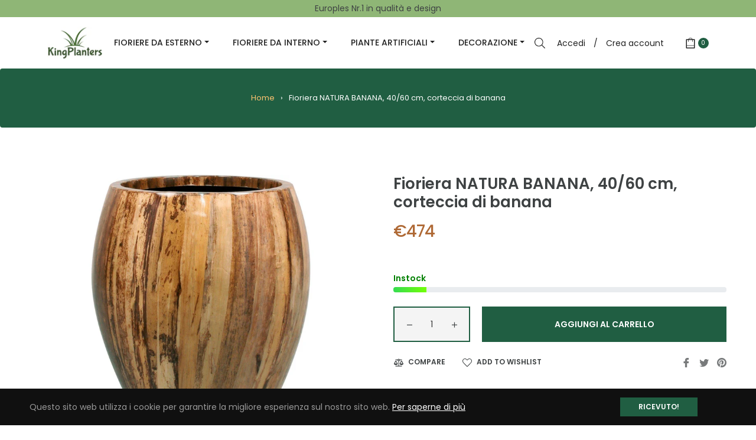

--- FILE ---
content_type: text/css
request_url: https://www.kingplanters.com/cdn/shop/t/4/assets/theme.scss.css?v=138095966870039836241750199443
body_size: 36471
content:
.grid{*zoom: 1}.grid:after{content:"";display:table;clear:both}.grid{list-style:none;padding:0;margin:0 0 0 -20px}.grid__item{float:left;padding-left:20px;width:100%;-ms-flex-preferred-size:auto!important;-webkit-flex-basis:auto!important;-moz-flex-basis:auto!important;flex-basis:auto!important}.grid__item[class*=--push]{position:relative}.flex{display:-webkit-flex;display:-ms-flexbox;display:flex;width:100%}.flex__item{position:relative;-webkit-flex:1 1 100%;-moz-flex:1 1 100%;-ms-flex:1 1 100%;flex:1 1 100%;width:auto!important;min-width:0}.flex__item--fixed{-webkit-flex:0 1 auto;-moz-flex:0 1 auto;-ms-flex:0 1 auto;flex:0 1 auto}.one-whole{width:100%;-ms-flex-preferred-size:100%;-webkit-flex-basis:100%;-moz-flex-basis:100%;flex-basis:100%}.one-half{width:50%;-ms-flex-preferred-size:50%;-webkit-flex-basis:50%;-moz-flex-basis:50%;flex-basis:50%}.one-third{width:33.33333%;-ms-flex-preferred-size:33.33333%;-webkit-flex-basis:33.33333%;-moz-flex-basis:33.33333%;flex-basis:33.33333%}.two-thirds{width:66.66667%;-ms-flex-preferred-size:66.66667%;-webkit-flex-basis:66.66667%;-moz-flex-basis:66.66667%;flex-basis:66.66667%}.one-quarter{width:25%;-ms-flex-preferred-size:25%;-webkit-flex-basis:25%;-moz-flex-basis:25%;flex-basis:25%}.two-quarters{width:50%;-ms-flex-preferred-size:50%;-webkit-flex-basis:50%;-moz-flex-basis:50%;flex-basis:50%}.three-quarters{width:75%;-ms-flex-preferred-size:75%;-webkit-flex-basis:75%;-moz-flex-basis:75%;flex-basis:75%}.one-fifth{width:20%;-ms-flex-preferred-size:20%;-webkit-flex-basis:20%;-moz-flex-basis:20%;flex-basis:20%}.two-fifths{width:40%;-ms-flex-preferred-size:40%;-webkit-flex-basis:40%;-moz-flex-basis:40%;flex-basis:40%}.three-fifths{width:60%;-ms-flex-preferred-size:60%;-webkit-flex-basis:60%;-moz-flex-basis:60%;flex-basis:60%}.four-fifths{width:80%;-ms-flex-preferred-size:80%;-webkit-flex-basis:80%;-moz-flex-basis:80%;flex-basis:80%}.one-sixth{width:16.66667%;-ms-flex-preferred-size:16.66667%;-webkit-flex-basis:16.66667%;-moz-flex-basis:16.66667%;flex-basis:16.66667%}.two-sixths{width:33.33333%;-ms-flex-preferred-size:33.33333%;-webkit-flex-basis:33.33333%;-moz-flex-basis:33.33333%;flex-basis:33.33333%}.three-sixths{width:50%;-ms-flex-preferred-size:50%;-webkit-flex-basis:50%;-moz-flex-basis:50%;flex-basis:50%}.four-sixths{width:66.66667%;-ms-flex-preferred-size:66.66667%;-webkit-flex-basis:66.66667%;-moz-flex-basis:66.66667%;flex-basis:66.66667%}.five-sixths{width:83.33333%;-ms-flex-preferred-size:83.33333%;-webkit-flex-basis:83.33333%;-moz-flex-basis:83.33333%;flex-basis:83.33333%}.one-eighth{width:12.5%;-ms-flex-preferred-size:12.5%;-webkit-flex-basis:12.5%;-moz-flex-basis:12.5%;flex-basis:12.5%}.two-eighths{width:25%;-ms-flex-preferred-size:25%;-webkit-flex-basis:25%;-moz-flex-basis:25%;flex-basis:25%}.three-eighths{width:37.5%;-ms-flex-preferred-size:37.5%;-webkit-flex-basis:37.5%;-moz-flex-basis:37.5%;flex-basis:37.5%}.four-eighths{width:50%;-ms-flex-preferred-size:50%;-webkit-flex-basis:50%;-moz-flex-basis:50%;flex-basis:50%}.five-eighths{width:62.5%;-ms-flex-preferred-size:62.5%;-webkit-flex-basis:62.5%;-moz-flex-basis:62.5%;flex-basis:62.5%}.six-eighths{width:75%;-ms-flex-preferred-size:75%;-webkit-flex-basis:75%;-moz-flex-basis:75%;flex-basis:75%}.seven-eighths{width:87.5%;-ms-flex-preferred-size:87.5%;-webkit-flex-basis:87.5%;-moz-flex-basis:87.5%;flex-basis:87.5%}.one-tenth{width:10%;-ms-flex-preferred-size:10%;-webkit-flex-basis:10%;-moz-flex-basis:10%;flex-basis:10%}.two-tenths{width:20%;-ms-flex-preferred-size:20%;-webkit-flex-basis:20%;-moz-flex-basis:20%;flex-basis:20%}.three-tenths{width:30%;-ms-flex-preferred-size:30%;-webkit-flex-basis:30%;-moz-flex-basis:30%;flex-basis:30%}.four-tenths{width:40%;-ms-flex-preferred-size:40%;-webkit-flex-basis:40%;-moz-flex-basis:40%;flex-basis:40%}.five-tenths{width:50%;-ms-flex-preferred-size:50%;-webkit-flex-basis:50%;-moz-flex-basis:50%;flex-basis:50%}.six-tenths{width:60%;-ms-flex-preferred-size:60%;-webkit-flex-basis:60%;-moz-flex-basis:60%;flex-basis:60%}.seven-tenths{width:70%;-ms-flex-preferred-size:70%;-webkit-flex-basis:70%;-moz-flex-basis:70%;flex-basis:70%}.eight-tenths{width:80%;-ms-flex-preferred-size:80%;-webkit-flex-basis:80%;-moz-flex-basis:80%;flex-basis:80%}.nine-tenths{width:90%;-ms-flex-preferred-size:90%;-webkit-flex-basis:90%;-moz-flex-basis:90%;flex-basis:90%}.one-twelfth{width:8.33333%;-ms-flex-preferred-size:8.33333%;-webkit-flex-basis:8.33333%;-moz-flex-basis:8.33333%;flex-basis:8.33333%}.two-twelfths{width:16.66667%;-ms-flex-preferred-size:16.66667%;-webkit-flex-basis:16.66667%;-moz-flex-basis:16.66667%;flex-basis:16.66667%}.three-twelfths{width:25%;-ms-flex-preferred-size:25%;-webkit-flex-basis:25%;-moz-flex-basis:25%;flex-basis:25%}.four-twelfths{width:33.33333%;-ms-flex-preferred-size:33.33333%;-webkit-flex-basis:33.33333%;-moz-flex-basis:33.33333%;flex-basis:33.33333%}.five-twelfths{width:41.66667%;-ms-flex-preferred-size:41.66667%;-webkit-flex-basis:41.66667%;-moz-flex-basis:41.66667%;flex-basis:41.66667%}.six-twelfths{width:50%;-ms-flex-preferred-size:50%;-webkit-flex-basis:50%;-moz-flex-basis:50%;flex-basis:50%}.seven-twelfths{width:58.33333%;-ms-flex-preferred-size:58.33333%;-webkit-flex-basis:58.33333%;-moz-flex-basis:58.33333%;flex-basis:58.33333%}.eight-twelfths{width:66.66667%;-ms-flex-preferred-size:66.66667%;-webkit-flex-basis:66.66667%;-moz-flex-basis:66.66667%;flex-basis:66.66667%}.nine-twelfths{width:75%;-ms-flex-preferred-size:75%;-webkit-flex-basis:75%;-moz-flex-basis:75%;flex-basis:75%}.ten-twelfths{width:83.33333%;-ms-flex-preferred-size:83.33333%;-webkit-flex-basis:83.33333%;-moz-flex-basis:83.33333%;flex-basis:83.33333%}.eleven-twelfths{width:91.66667%;-ms-flex-preferred-size:91.66667%;-webkit-flex-basis:91.66667%;-moz-flex-basis:91.66667%;flex-basis:91.66667%}.show{display:block!important}.hide{display:none!important}@media only screen and (max-width: 749px){.small--one-whole{width:100%;-ms-flex-preferred-size:100%;-webkit-flex-basis:100%;-moz-flex-basis:100%;flex-basis:100%}.small--one-half{width:50%;-ms-flex-preferred-size:50%;-webkit-flex-basis:50%;-moz-flex-basis:50%;flex-basis:50%}.small--one-third{width:33.33333%;-ms-flex-preferred-size:33.33333%;-webkit-flex-basis:33.33333%;-moz-flex-basis:33.33333%;flex-basis:33.33333%}.small--two-thirds{width:66.66667%;-ms-flex-preferred-size:66.66667%;-webkit-flex-basis:66.66667%;-moz-flex-basis:66.66667%;flex-basis:66.66667%}.small--one-quarter{width:25%;-ms-flex-preferred-size:25%;-webkit-flex-basis:25%;-moz-flex-basis:25%;flex-basis:25%}.small--two-quarters{width:50%;-ms-flex-preferred-size:50%;-webkit-flex-basis:50%;-moz-flex-basis:50%;flex-basis:50%}.small--three-quarters{width:75%;-ms-flex-preferred-size:75%;-webkit-flex-basis:75%;-moz-flex-basis:75%;flex-basis:75%}.small--one-fifth{width:20%;-ms-flex-preferred-size:20%;-webkit-flex-basis:20%;-moz-flex-basis:20%;flex-basis:20%}.small--two-fifths{width:40%;-ms-flex-preferred-size:40%;-webkit-flex-basis:40%;-moz-flex-basis:40%;flex-basis:40%}.small--three-fifths{width:60%;-ms-flex-preferred-size:60%;-webkit-flex-basis:60%;-moz-flex-basis:60%;flex-basis:60%}.small--four-fifths{width:80%;-ms-flex-preferred-size:80%;-webkit-flex-basis:80%;-moz-flex-basis:80%;flex-basis:80%}.small--one-sixth{width:16.66667%;-ms-flex-preferred-size:16.66667%;-webkit-flex-basis:16.66667%;-moz-flex-basis:16.66667%;flex-basis:16.66667%}.small--two-sixths{width:33.33333%;-ms-flex-preferred-size:33.33333%;-webkit-flex-basis:33.33333%;-moz-flex-basis:33.33333%;flex-basis:33.33333%}.small--three-sixths{width:50%;-ms-flex-preferred-size:50%;-webkit-flex-basis:50%;-moz-flex-basis:50%;flex-basis:50%}.small--four-sixths{width:66.66667%;-ms-flex-preferred-size:66.66667%;-webkit-flex-basis:66.66667%;-moz-flex-basis:66.66667%;flex-basis:66.66667%}.small--five-sixths{width:83.33333%;-ms-flex-preferred-size:83.33333%;-webkit-flex-basis:83.33333%;-moz-flex-basis:83.33333%;flex-basis:83.33333%}.small--one-eighth{width:12.5%;-ms-flex-preferred-size:12.5%;-webkit-flex-basis:12.5%;-moz-flex-basis:12.5%;flex-basis:12.5%}.small--two-eighths{width:25%;-ms-flex-preferred-size:25%;-webkit-flex-basis:25%;-moz-flex-basis:25%;flex-basis:25%}.small--three-eighths{width:37.5%;-ms-flex-preferred-size:37.5%;-webkit-flex-basis:37.5%;-moz-flex-basis:37.5%;flex-basis:37.5%}.small--four-eighths{width:50%;-ms-flex-preferred-size:50%;-webkit-flex-basis:50%;-moz-flex-basis:50%;flex-basis:50%}.small--five-eighths{width:62.5%;-ms-flex-preferred-size:62.5%;-webkit-flex-basis:62.5%;-moz-flex-basis:62.5%;flex-basis:62.5%}.small--six-eighths{width:75%;-ms-flex-preferred-size:75%;-webkit-flex-basis:75%;-moz-flex-basis:75%;flex-basis:75%}.small--seven-eighths{width:87.5%;-ms-flex-preferred-size:87.5%;-webkit-flex-basis:87.5%;-moz-flex-basis:87.5%;flex-basis:87.5%}.small--one-tenth{width:10%;-ms-flex-preferred-size:10%;-webkit-flex-basis:10%;-moz-flex-basis:10%;flex-basis:10%}.small--two-tenths{width:20%;-ms-flex-preferred-size:20%;-webkit-flex-basis:20%;-moz-flex-basis:20%;flex-basis:20%}.small--three-tenths{width:30%;-ms-flex-preferred-size:30%;-webkit-flex-basis:30%;-moz-flex-basis:30%;flex-basis:30%}.small--four-tenths{width:40%;-ms-flex-preferred-size:40%;-webkit-flex-basis:40%;-moz-flex-basis:40%;flex-basis:40%}.small--five-tenths{width:50%;-ms-flex-preferred-size:50%;-webkit-flex-basis:50%;-moz-flex-basis:50%;flex-basis:50%}.small--six-tenths{width:60%;-ms-flex-preferred-size:60%;-webkit-flex-basis:60%;-moz-flex-basis:60%;flex-basis:60%}.small--seven-tenths{width:70%;-ms-flex-preferred-size:70%;-webkit-flex-basis:70%;-moz-flex-basis:70%;flex-basis:70%}.small--eight-tenths{width:80%;-ms-flex-preferred-size:80%;-webkit-flex-basis:80%;-moz-flex-basis:80%;flex-basis:80%}.small--nine-tenths{width:90%;-ms-flex-preferred-size:90%;-webkit-flex-basis:90%;-moz-flex-basis:90%;flex-basis:90%}.small--one-twelfth{width:8.33333%;-ms-flex-preferred-size:8.33333%;-webkit-flex-basis:8.33333%;-moz-flex-basis:8.33333%;flex-basis:8.33333%}.small--two-twelfths{width:16.66667%;-ms-flex-preferred-size:16.66667%;-webkit-flex-basis:16.66667%;-moz-flex-basis:16.66667%;flex-basis:16.66667%}.small--three-twelfths{width:25%;-ms-flex-preferred-size:25%;-webkit-flex-basis:25%;-moz-flex-basis:25%;flex-basis:25%}.small--four-twelfths{width:33.33333%;-ms-flex-preferred-size:33.33333%;-webkit-flex-basis:33.33333%;-moz-flex-basis:33.33333%;flex-basis:33.33333%}.small--five-twelfths{width:41.66667%;-ms-flex-preferred-size:41.66667%;-webkit-flex-basis:41.66667%;-moz-flex-basis:41.66667%;flex-basis:41.66667%}.small--six-twelfths{width:50%;-ms-flex-preferred-size:50%;-webkit-flex-basis:50%;-moz-flex-basis:50%;flex-basis:50%}.small--seven-twelfths{width:58.33333%;-ms-flex-preferred-size:58.33333%;-webkit-flex-basis:58.33333%;-moz-flex-basis:58.33333%;flex-basis:58.33333%}.small--eight-twelfths{width:66.66667%;-ms-flex-preferred-size:66.66667%;-webkit-flex-basis:66.66667%;-moz-flex-basis:66.66667%;flex-basis:66.66667%}.small--nine-twelfths{width:75%;-ms-flex-preferred-size:75%;-webkit-flex-basis:75%;-moz-flex-basis:75%;flex-basis:75%}.small--ten-twelfths{width:83.33333%;-ms-flex-preferred-size:83.33333%;-webkit-flex-basis:83.33333%;-moz-flex-basis:83.33333%;flex-basis:83.33333%}.small--eleven-twelfths{width:91.66667%;-ms-flex-preferred-size:91.66667%;-webkit-flex-basis:91.66667%;-moz-flex-basis:91.66667%;flex-basis:91.66667%}.grid--uniform .small--one-half:nth-child(odd),.grid--uniform .small--one-third:nth-child(3n+1),.grid--uniform .small--one-quarter:nth-child(4n+1),.grid--uniform .small--one-fifth:nth-child(5n+1),.grid--uniform .small--one-sixth:nth-child(6n+1),.grid--uniform .small--two-sixths:nth-child(3n+1),.grid--uniform .small--three-sixths:nth-child(odd),.grid--uniform .small--two-eighths:nth-child(4n+1),.grid--uniform .small--four-eighths:nth-child(odd),.grid--uniform .small--five-tenths:nth-child(odd),.grid--uniform .small--one-twelfth:nth-child(12n+1),.grid--uniform .small--two-twelfths:nth-child(6n+1),.grid--uniform .small--three-twelfths:nth-child(4n+1),.grid--uniform .small--four-twelfths:nth-child(3n+1),.grid--uniform .small--six-twelfths:nth-child(odd){clear:both}.small--show{display:block!important}.small--hide{display:none!important}}@media only screen and (min-width: 750px){.medium-up--one-whole{width:100%;-ms-flex-preferred-size:100%;-webkit-flex-basis:100%;-moz-flex-basis:100%;flex-basis:100%}.medium-up--one-half{width:50%;-ms-flex-preferred-size:50%;-webkit-flex-basis:50%;-moz-flex-basis:50%;flex-basis:50%}.medium-up--one-third{width:33.33333%;-ms-flex-preferred-size:33.33333%;-webkit-flex-basis:33.33333%;-moz-flex-basis:33.33333%;flex-basis:33.33333%}.medium-up--two-thirds{width:66.66667%;-ms-flex-preferred-size:66.66667%;-webkit-flex-basis:66.66667%;-moz-flex-basis:66.66667%;flex-basis:66.66667%}.medium-up--one-quarter{width:25%;-ms-flex-preferred-size:25%;-webkit-flex-basis:25%;-moz-flex-basis:25%;flex-basis:25%}.medium-up--two-quarters{width:50%;-ms-flex-preferred-size:50%;-webkit-flex-basis:50%;-moz-flex-basis:50%;flex-basis:50%}.medium-up--three-quarters{width:75%;-ms-flex-preferred-size:75%;-webkit-flex-basis:75%;-moz-flex-basis:75%;flex-basis:75%}.medium-up--one-fifth{width:20%;-ms-flex-preferred-size:20%;-webkit-flex-basis:20%;-moz-flex-basis:20%;flex-basis:20%}.medium-up--two-fifths{width:40%;-ms-flex-preferred-size:40%;-webkit-flex-basis:40%;-moz-flex-basis:40%;flex-basis:40%}.medium-up--three-fifths{width:60%;-ms-flex-preferred-size:60%;-webkit-flex-basis:60%;-moz-flex-basis:60%;flex-basis:60%}.medium-up--four-fifths{width:80%;-ms-flex-preferred-size:80%;-webkit-flex-basis:80%;-moz-flex-basis:80%;flex-basis:80%}.medium-up--one-sixth{width:16.66667%;-ms-flex-preferred-size:16.66667%;-webkit-flex-basis:16.66667%;-moz-flex-basis:16.66667%;flex-basis:16.66667%}.medium-up--two-sixths{width:33.33333%;-ms-flex-preferred-size:33.33333%;-webkit-flex-basis:33.33333%;-moz-flex-basis:33.33333%;flex-basis:33.33333%}.medium-up--three-sixths{width:50%;-ms-flex-preferred-size:50%;-webkit-flex-basis:50%;-moz-flex-basis:50%;flex-basis:50%}.medium-up--four-sixths{width:66.66667%;-ms-flex-preferred-size:66.66667%;-webkit-flex-basis:66.66667%;-moz-flex-basis:66.66667%;flex-basis:66.66667%}.medium-up--five-sixths{width:83.33333%;-ms-flex-preferred-size:83.33333%;-webkit-flex-basis:83.33333%;-moz-flex-basis:83.33333%;flex-basis:83.33333%}.medium-up--one-eighth{width:12.5%;-ms-flex-preferred-size:12.5%;-webkit-flex-basis:12.5%;-moz-flex-basis:12.5%;flex-basis:12.5%}.medium-up--two-eighths{width:25%;-ms-flex-preferred-size:25%;-webkit-flex-basis:25%;-moz-flex-basis:25%;flex-basis:25%}.medium-up--three-eighths{width:37.5%;-ms-flex-preferred-size:37.5%;-webkit-flex-basis:37.5%;-moz-flex-basis:37.5%;flex-basis:37.5%}.medium-up--four-eighths{width:50%;-ms-flex-preferred-size:50%;-webkit-flex-basis:50%;-moz-flex-basis:50%;flex-basis:50%}.medium-up--five-eighths{width:62.5%;-ms-flex-preferred-size:62.5%;-webkit-flex-basis:62.5%;-moz-flex-basis:62.5%;flex-basis:62.5%}.medium-up--six-eighths{width:75%;-ms-flex-preferred-size:75%;-webkit-flex-basis:75%;-moz-flex-basis:75%;flex-basis:75%}.medium-up--seven-eighths{width:87.5%;-ms-flex-preferred-size:87.5%;-webkit-flex-basis:87.5%;-moz-flex-basis:87.5%;flex-basis:87.5%}.medium-up--one-tenth{width:10%;-ms-flex-preferred-size:10%;-webkit-flex-basis:10%;-moz-flex-basis:10%;flex-basis:10%}.medium-up--two-tenths{width:20%;-ms-flex-preferred-size:20%;-webkit-flex-basis:20%;-moz-flex-basis:20%;flex-basis:20%}.medium-up--three-tenths{width:30%;-ms-flex-preferred-size:30%;-webkit-flex-basis:30%;-moz-flex-basis:30%;flex-basis:30%}.medium-up--four-tenths{width:40%;-ms-flex-preferred-size:40%;-webkit-flex-basis:40%;-moz-flex-basis:40%;flex-basis:40%}.medium-up--five-tenths{width:50%;-ms-flex-preferred-size:50%;-webkit-flex-basis:50%;-moz-flex-basis:50%;flex-basis:50%}.medium-up--six-tenths{width:60%;-ms-flex-preferred-size:60%;-webkit-flex-basis:60%;-moz-flex-basis:60%;flex-basis:60%}.medium-up--seven-tenths{width:70%;-ms-flex-preferred-size:70%;-webkit-flex-basis:70%;-moz-flex-basis:70%;flex-basis:70%}.medium-up--eight-tenths{width:80%;-ms-flex-preferred-size:80%;-webkit-flex-basis:80%;-moz-flex-basis:80%;flex-basis:80%}.medium-up--nine-tenths{width:90%;-ms-flex-preferred-size:90%;-webkit-flex-basis:90%;-moz-flex-basis:90%;flex-basis:90%}.medium-up--one-twelfth{width:8.33333%;-ms-flex-preferred-size:8.33333%;-webkit-flex-basis:8.33333%;-moz-flex-basis:8.33333%;flex-basis:8.33333%}.medium-up--two-twelfths{width:16.66667%;-ms-flex-preferred-size:16.66667%;-webkit-flex-basis:16.66667%;-moz-flex-basis:16.66667%;flex-basis:16.66667%}.medium-up--three-twelfths{width:25%;-ms-flex-preferred-size:25%;-webkit-flex-basis:25%;-moz-flex-basis:25%;flex-basis:25%}.medium-up--four-twelfths{width:33.33333%;-ms-flex-preferred-size:33.33333%;-webkit-flex-basis:33.33333%;-moz-flex-basis:33.33333%;flex-basis:33.33333%}.medium-up--five-twelfths{width:41.66667%;-ms-flex-preferred-size:41.66667%;-webkit-flex-basis:41.66667%;-moz-flex-basis:41.66667%;flex-basis:41.66667%}.medium-up--six-twelfths{width:50%;-ms-flex-preferred-size:50%;-webkit-flex-basis:50%;-moz-flex-basis:50%;flex-basis:50%}.medium-up--seven-twelfths{width:58.33333%;-ms-flex-preferred-size:58.33333%;-webkit-flex-basis:58.33333%;-moz-flex-basis:58.33333%;flex-basis:58.33333%}.medium-up--eight-twelfths{width:66.66667%;-ms-flex-preferred-size:66.66667%;-webkit-flex-basis:66.66667%;-moz-flex-basis:66.66667%;flex-basis:66.66667%}.medium-up--nine-twelfths{width:75%;-ms-flex-preferred-size:75%;-webkit-flex-basis:75%;-moz-flex-basis:75%;flex-basis:75%}.medium-up--ten-twelfths{width:83.33333%;-ms-flex-preferred-size:83.33333%;-webkit-flex-basis:83.33333%;-moz-flex-basis:83.33333%;flex-basis:83.33333%}.medium-up--eleven-twelfths{width:91.66667%;-ms-flex-preferred-size:91.66667%;-webkit-flex-basis:91.66667%;-moz-flex-basis:91.66667%;flex-basis:91.66667%}.grid--uniform .medium-up--one-half:nth-child(odd),.grid--uniform .medium-up--one-third:nth-child(3n+1),.grid--uniform .medium-up--one-quarter:nth-child(4n+1),.grid--uniform .medium-up--one-fifth:nth-child(5n+1),.grid--uniform .medium-up--one-sixth:nth-child(6n+1),.grid--uniform .medium-up--two-sixths:nth-child(3n+1),.grid--uniform .medium-up--three-sixths:nth-child(odd),.grid--uniform .medium-up--two-eighths:nth-child(4n+1),.grid--uniform .medium-up--four-eighths:nth-child(odd),.grid--uniform .medium-up--five-tenths:nth-child(odd),.grid--uniform .medium-up--one-twelfth:nth-child(12n+1),.grid--uniform .medium-up--two-twelfths:nth-child(6n+1),.grid--uniform .medium-up--three-twelfths:nth-child(4n+1),.grid--uniform .medium-up--four-twelfths:nth-child(3n+1),.grid--uniform .medium-up--six-twelfths:nth-child(odd){clear:both}.medium-up--show{display:block!important}.medium-up--hide{display:none!important}}@media only screen and (min-width: 990px){.large-up--one-whole{width:100%;-ms-flex-preferred-size:100%;-webkit-flex-basis:100%;-moz-flex-basis:100%;flex-basis:100%}.large-up--one-half{width:50%;-ms-flex-preferred-size:50%;-webkit-flex-basis:50%;-moz-flex-basis:50%;flex-basis:50%}.large-up--one-third{width:33.33333%;-ms-flex-preferred-size:33.33333%;-webkit-flex-basis:33.33333%;-moz-flex-basis:33.33333%;flex-basis:33.33333%}.large-up--two-thirds{width:66.66667%;-ms-flex-preferred-size:66.66667%;-webkit-flex-basis:66.66667%;-moz-flex-basis:66.66667%;flex-basis:66.66667%}.large-up--one-quarter{width:25%;-ms-flex-preferred-size:25%;-webkit-flex-basis:25%;-moz-flex-basis:25%;flex-basis:25%}.large-up--two-quarters{width:50%;-ms-flex-preferred-size:50%;-webkit-flex-basis:50%;-moz-flex-basis:50%;flex-basis:50%}.large-up--three-quarters{width:75%;-ms-flex-preferred-size:75%;-webkit-flex-basis:75%;-moz-flex-basis:75%;flex-basis:75%}.large-up--one-fifth{width:20%;-ms-flex-preferred-size:20%;-webkit-flex-basis:20%;-moz-flex-basis:20%;flex-basis:20%}.large-up--two-fifths{width:40%;-ms-flex-preferred-size:40%;-webkit-flex-basis:40%;-moz-flex-basis:40%;flex-basis:40%}.large-up--three-fifths{width:60%;-ms-flex-preferred-size:60%;-webkit-flex-basis:60%;-moz-flex-basis:60%;flex-basis:60%}.large-up--four-fifths{width:80%;-ms-flex-preferred-size:80%;-webkit-flex-basis:80%;-moz-flex-basis:80%;flex-basis:80%}.large-up--one-sixth{width:16.66667%;-ms-flex-preferred-size:16.66667%;-webkit-flex-basis:16.66667%;-moz-flex-basis:16.66667%;flex-basis:16.66667%}.large-up--two-sixths{width:33.33333%;-ms-flex-preferred-size:33.33333%;-webkit-flex-basis:33.33333%;-moz-flex-basis:33.33333%;flex-basis:33.33333%}.large-up--three-sixths{width:50%;-ms-flex-preferred-size:50%;-webkit-flex-basis:50%;-moz-flex-basis:50%;flex-basis:50%}.large-up--four-sixths{width:66.66667%;-ms-flex-preferred-size:66.66667%;-webkit-flex-basis:66.66667%;-moz-flex-basis:66.66667%;flex-basis:66.66667%}.large-up--five-sixths{width:83.33333%;-ms-flex-preferred-size:83.33333%;-webkit-flex-basis:83.33333%;-moz-flex-basis:83.33333%;flex-basis:83.33333%}.large-up--one-eighth{width:12.5%;-ms-flex-preferred-size:12.5%;-webkit-flex-basis:12.5%;-moz-flex-basis:12.5%;flex-basis:12.5%}.large-up--two-eighths{width:25%;-ms-flex-preferred-size:25%;-webkit-flex-basis:25%;-moz-flex-basis:25%;flex-basis:25%}.large-up--three-eighths{width:37.5%;-ms-flex-preferred-size:37.5%;-webkit-flex-basis:37.5%;-moz-flex-basis:37.5%;flex-basis:37.5%}.large-up--four-eighths{width:50%;-ms-flex-preferred-size:50%;-webkit-flex-basis:50%;-moz-flex-basis:50%;flex-basis:50%}.large-up--five-eighths{width:62.5%;-ms-flex-preferred-size:62.5%;-webkit-flex-basis:62.5%;-moz-flex-basis:62.5%;flex-basis:62.5%}.large-up--six-eighths{width:75%;-ms-flex-preferred-size:75%;-webkit-flex-basis:75%;-moz-flex-basis:75%;flex-basis:75%}.large-up--seven-eighths{width:87.5%;-ms-flex-preferred-size:87.5%;-webkit-flex-basis:87.5%;-moz-flex-basis:87.5%;flex-basis:87.5%}.large-up--one-tenth{width:10%;-ms-flex-preferred-size:10%;-webkit-flex-basis:10%;-moz-flex-basis:10%;flex-basis:10%}.large-up--two-tenths{width:20%;-ms-flex-preferred-size:20%;-webkit-flex-basis:20%;-moz-flex-basis:20%;flex-basis:20%}.large-up--three-tenths{width:30%;-ms-flex-preferred-size:30%;-webkit-flex-basis:30%;-moz-flex-basis:30%;flex-basis:30%}.large-up--four-tenths{width:40%;-ms-flex-preferred-size:40%;-webkit-flex-basis:40%;-moz-flex-basis:40%;flex-basis:40%}.large-up--five-tenths{width:50%;-ms-flex-preferred-size:50%;-webkit-flex-basis:50%;-moz-flex-basis:50%;flex-basis:50%}.large-up--six-tenths{width:60%;-ms-flex-preferred-size:60%;-webkit-flex-basis:60%;-moz-flex-basis:60%;flex-basis:60%}.large-up--seven-tenths{width:70%;-ms-flex-preferred-size:70%;-webkit-flex-basis:70%;-moz-flex-basis:70%;flex-basis:70%}.large-up--eight-tenths{width:80%;-ms-flex-preferred-size:80%;-webkit-flex-basis:80%;-moz-flex-basis:80%;flex-basis:80%}.large-up--nine-tenths{width:90%;-ms-flex-preferred-size:90%;-webkit-flex-basis:90%;-moz-flex-basis:90%;flex-basis:90%}.large-up--one-twelfth{width:8.33333%;-ms-flex-preferred-size:8.33333%;-webkit-flex-basis:8.33333%;-moz-flex-basis:8.33333%;flex-basis:8.33333%}.large-up--two-twelfths{width:16.66667%;-ms-flex-preferred-size:16.66667%;-webkit-flex-basis:16.66667%;-moz-flex-basis:16.66667%;flex-basis:16.66667%}.large-up--three-twelfths{width:25%;-ms-flex-preferred-size:25%;-webkit-flex-basis:25%;-moz-flex-basis:25%;flex-basis:25%}.large-up--four-twelfths{width:33.33333%;-ms-flex-preferred-size:33.33333%;-webkit-flex-basis:33.33333%;-moz-flex-basis:33.33333%;flex-basis:33.33333%}.large-up--five-twelfths{width:41.66667%;-ms-flex-preferred-size:41.66667%;-webkit-flex-basis:41.66667%;-moz-flex-basis:41.66667%;flex-basis:41.66667%}.large-up--six-twelfths{width:50%;-ms-flex-preferred-size:50%;-webkit-flex-basis:50%;-moz-flex-basis:50%;flex-basis:50%}.large-up--seven-twelfths{width:58.33333%;-ms-flex-preferred-size:58.33333%;-webkit-flex-basis:58.33333%;-moz-flex-basis:58.33333%;flex-basis:58.33333%}.large-up--eight-twelfths{width:66.66667%;-ms-flex-preferred-size:66.66667%;-webkit-flex-basis:66.66667%;-moz-flex-basis:66.66667%;flex-basis:66.66667%}.large-up--nine-twelfths{width:75%;-ms-flex-preferred-size:75%;-webkit-flex-basis:75%;-moz-flex-basis:75%;flex-basis:75%}.large-up--ten-twelfths{width:83.33333%;-ms-flex-preferred-size:83.33333%;-webkit-flex-basis:83.33333%;-moz-flex-basis:83.33333%;flex-basis:83.33333%}.large-up--eleven-twelfths{width:91.66667%;-ms-flex-preferred-size:91.66667%;-webkit-flex-basis:91.66667%;-moz-flex-basis:91.66667%;flex-basis:91.66667%}.grid--uniform .large-up--one-half:nth-child(odd),.grid--uniform .large-up--one-third:nth-child(3n+1),.grid--uniform .large-up--one-quarter:nth-child(4n+1),.grid--uniform .large-up--one-fifth:nth-child(5n+1),.grid--uniform .large-up--one-sixth:nth-child(6n+1),.grid--uniform .large-up--two-sixths:nth-child(3n+1),.grid--uniform .large-up--three-sixths:nth-child(odd),.grid--uniform .large-up--two-eighths:nth-child(4n+1),.grid--uniform .large-up--four-eighths:nth-child(odd),.grid--uniform .large-up--five-tenths:nth-child(odd),.grid--uniform .large-up--one-twelfth:nth-child(12n+1),.grid--uniform .large-up--two-twelfths:nth-child(6n+1),.grid--uniform .large-up--three-twelfths:nth-child(4n+1),.grid--uniform .large-up--four-twelfths:nth-child(3n+1),.grid--uniform .large-up--six-twelfths:nth-child(odd){clear:both}.large-up--show{display:block!important}.large-up--hide{display:none!important}}@media only screen and (min-width: 750px){.medium-up--push-one-half{left:50%}.medium-up--push-one-third{left:33.33333%}.medium-up--push-two-thirds{left:66.66667%}.medium-up--push-one-quarter{left:25%}.medium-up--push-two-quarters{left:50%}.medium-up--push-three-quarters{left:75%}.medium-up--push-one-fifth{left:20%}.medium-up--push-two-fifths{left:40%}.medium-up--push-three-fifths{left:60%}.medium-up--push-four-fifths{left:80%}.medium-up--push-one-sixth{left:16.66667%}.medium-up--push-two-sixths{left:33.33333%}.medium-up--push-three-sixths{left:50%}.medium-up--push-four-sixths{left:66.66667%}.medium-up--push-five-sixths{left:83.33333%}.medium-up--push-one-eighth{left:12.5%}.medium-up--push-two-eighths{left:25%}.medium-up--push-three-eighths{left:37.5%}.medium-up--push-four-eighths{left:50%}.medium-up--push-five-eighths{left:62.5%}.medium-up--push-six-eighths{left:75%}.medium-up--push-seven-eighths{left:87.5%}.medium-up--push-one-tenth{left:10%}.medium-up--push-two-tenths{left:20%}.medium-up--push-three-tenths{left:30%}.medium-up--push-four-tenths{left:40%}.medium-up--push-five-tenths{left:50%}.medium-up--push-six-tenths{left:60%}.medium-up--push-seven-tenths{left:70%}.medium-up--push-eight-tenths{left:80%}.medium-up--push-nine-tenths{left:90%}.medium-up--push-one-twelfth{left:8.33333%}.medium-up--push-two-twelfths{left:16.66667%}.medium-up--push-three-twelfths{left:25%}.medium-up--push-four-twelfths{left:33.33333%}.medium-up--push-five-twelfths{left:41.66667%}.medium-up--push-six-twelfths{left:50%}.medium-up--push-seven-twelfths{left:58.33333%}.medium-up--push-eight-twelfths{left:66.66667%}.medium-up--push-nine-twelfths{left:75%}.medium-up--push-ten-twelfths{left:83.33333%}.medium-up--push-eleven-twelfths{left:91.66667%}}*,*:before,*:after{box-sizing:border-box}*:focus{outline:none}body{margin:0!important;transition:opacity ease-out 1.2s}body,input,textarea,button,select{-webkit-font-smoothing:antialiased;-webkit-text-size-adjust:100%}img{max-width:100%;border:0}button,input,optgroup,select,textarea{color:inherit;font:inherit;margin:0}button[disabled],html input[disabled]{cursor:default}button::-moz-focus-inner,[type=button]::-moz-focus-inner,[type=reset]::-moz-focus-inner,[type=submit]::-moz-focus-inner{border-style:none;padding:0}button:-moz-focusring,[type=button]:-moz-focusring,[type=reset]:-moz-focusring,[type=submit]:-moz-focusring{outline:1px dotted ButtonText}button:focus{outline:none}input[type=search]{-webkit-appearance:none;-moz-appearance:none}table{border-collapse:collapse;border-spacing:0}td,th{padding:0}textarea{overflow:auto;-webkit-appearance:none;-moz-appearance:none}[tabindex="-1"]:focus{outline:none}.clearfix{*zoom: 1}.clearfix:after{content:"";display:table;clear:both}.visually-hidden,.icon__fallback-text,.no-js .lazyload,.no-js .article__photo-wrapper,.no-js .image-content__image-wrapper{position:absolute!important;overflow:hidden;clip:rect(0 0 0 0);height:1px;width:1px;margin:-1px;padding:0;border:0}.js-focus-hidden:focus{outline:none}.outline-none{outline:0}.outline-none:hover,.outline-none:focus,.outline-none:active{outline:0}.box-shadow-none{box-shadow:none!important}.box-shadow-none:hover,.box-shadow-none:focus,.box-shadow-none:active{box-shadow:none!important}.skip-link:focus{clip:auto;width:auto;height:auto;margin:0;color:#3e4243;background-color:#fff;padding:var(--g-hgutter);z-index:10000;transition:none}body,html{background-color:#fff}@media (min-width: 1200px){.container{max-width:1200px}}.container,.container-fluid,.col,.col-1,.col-10,.col-11,.col-12,.col-2,.col-3,.col-4,.col-5,.col-6,.col-7,.col-8,.col-9,.col-auto,.col-lg,.col-lg-1,.col-lg-10,.col-lg-11,.col-lg-12,.col-lg-2,.col-lg-3,.col-lg-4,.col-lg-5,.col-lg-6,.col-lg-7,.col-lg-8,.col-lg-9,.col-lg-auto,.col-md,.col-md-1,.col-md-10,.col-md-11,.col-md-12,.col-md-2,.col-md-3,.col-md-4,.col-md-5,.col-md-6,.col-md-7,.col-md-8,.col-md-9,.col-md-auto,.col-sm,.col-sm-1,.col-sm-10,.col-sm-11,.col-sm-12,.col-sm-2,.col-sm-3,.col-sm-4,.col-sm-5,.col-sm-6,.col-sm-7,.col-sm-8,.col-sm-9,.col-sm-auto,.col-xl,.col-xl-1,.col-xl-10,.col-xl-11,.col-xl-12,.col-xl-2,.col-xl-3,.col-xl-4,.col-xl-5,.col-xl-6,.col-xl-7,.col-xl-8,.col-xl-9,.col-xl-auto,.col-2-4,.col-9-6,.col-sm-2-4,.col-sm-9-6,.col-md-2-4,.col-md-9-6,.col-lg-2-4,.col-lg-9-6{padding-left:var(--g-hgutter);padding-right:var(--g-hgutter)}.container-fluid{padding:0 20px}@media only screen and (min-width: 990px){.container-fluid{padding:0 80px}}.row{margin-right:calc(0px - var(--g-hgutter));margin-left:calc(0px - var(--g-hgutter))}.row.no-gutters{margin-right:0;margin-left:0}.col-2-4,.col-9-6{-ms-flex:0 0 20%;flex:0 0 20%;max-width:20%}.col-9-6{-ms-flex:0 0 80%;flex:0 0 80%;max-width:80%}@media (min-width: 576px){.col-sm-2-4{-ms-flex:0 0 20%;flex:0 0 20%;max-width:20%}.col-sm-9-6{-ms-flex:0 0 80%;flex:0 0 80%;max-width:80%}}@media (min-width: 768px){.col-md-2-4{-ms-flex:0 0 20%;flex:0 0 20%;max-width:20%}.col-md-9-6{-ms-flex:0 0 80%;flex:0 0 80%;max-width:80%}}@media (min-width: 992px){.col-lg-2-4{-ms-flex:0 0 20%;flex:0 0 20%;max-width:20%}.col-lg-9-6{-ms-flex:0 0 80%;flex:0 0 80%;max-width:80%}}.page-width{*zoom: 1;max-width:1180px;margin:0 auto;padding:0 var(--g-hgutter)}.page-width:after{content:"";display:table;clear:both}@media only screen and (min-width: 750px){.page-width{padding:0 var(--g-gutter)}}blockquote p+cite{margin-top:var(--g-hgutter)}blockquote cite{display:block}blockquote cite:before{content:"\2014  "}code,pre{font-family:Consolas,monospace;font-size:1em}pre{overflow:auto}.blockquote{position:relative;font-size:16px}svg,.icon,[class^=icon-]{display:inline-block;vertical-align:middle;width:16px;height:16px;font-size:16px;fill:currentColor}.no-svg svg,.no-svg .icon,.no-svg [class^=icon-]{display:none}.iconx2 svg,.iconx2 .icon,.iconx2 [class^=icon-]{width:25px;height:25px;font-size:25px}.iconx3 svg,.iconx3 .icon,.iconx3 [class^=icon-]{width:30px;height:30px;font-size:30px}.iconx4 svg,.iconx4 .icon,.iconx4 [class^=icon-]{width:35px;height:35px;font-size:35px}.iconx5 svg,.iconx5 .icon,.iconx5 [class^=icon-]{width:40px;height:40px;font-size:40px}.iconx6 svg,.iconx6 .icon,.iconx6 [class^=icon-]{width:45px;height:45px;font-size:45px}.iconx7 svg,.iconx7 .icon,.iconx7 [class^=icon-]{width:50px;height:50px;font-size:50px}.iconx8 svg,.iconx8 .icon,.iconx8 [class^=icon-]{width:55px;height:55px;font-size:55px}.iconx9 svg,.iconx9 .icon,.iconx9 [class^=icon-]{width:60px;height:60px;font-size:60px}.iconx10 svg,.iconx10 .icon,.iconx10 [class^=icon-]{width:65px;height:65px;font-size:65px}.iconx11 svg,.iconx11 .icon,.iconx11 [class^=icon-]{width:70px;height:70px;font-size:70px}.iconx12 svg,.iconx12 .icon,.iconx12 [class^=icon-]{width:75px;height:75px;font-size:75px}.iconx13 svg,.iconx13 .icon,.iconx13 [class^=icon-]{width:80px;height:80px;font-size:80px}.iconx14 svg,.iconx14 .icon,.iconx14 [class^=icon-]{width:85px;height:85px;font-size:85px}.iconx15 svg,.iconx15 .icon,.iconx15 [class^=icon-]{width:90px;height:90px;font-size:90px}.no-svg .icon__fallback-text{position:static!important;overflow:inherit;clip:none;height:auto;width:auto;margin:0}svg.icon:not(.icon--full-color) circle,svg.icon:not(.icon--full-color) ellipse,svg.icon:not(.icon--full-color) g,svg.icon:not(.icon--full-color) line,svg.icon:not(.icon--full-color) path,svg.icon:not(.icon--full-color) polygon,svg.icon:not(.icon--full-color) polyline,svg.icon:not(.icon--full-color) rect,symbol.icon:not(.icon--full-color) circle,symbol.icon:not(.icon--full-color) ellipse,symbol.icon:not(.icon--full-color) g,symbol.icon:not(.icon--full-color) line,symbol.icon:not(.icon--full-color) path,symbol.icon:not(.icon--full-color) polygon,symbol.icon:not(.icon--full-color) polyline,symbol.icon:not(.icon--full-color) rect{fill:inherit;stroke:inherit}.lazyload,.lazyloading{opacity:.3}.lazyloaded{opacity:1;transition:opacity .2s}img[data-sizes=auto]{display:block;width:100%}.payment-icons{-moz-user-select:none;-ms-user-select:none;-webkit-user-select:none;user-select:none;cursor:default}.payment-icons li{margin-right:5px}.payment-icons .icon,.payment-icons [class^=icon-]{width:38px;height:24px}.payment-icons .icon--wide{width:55px}ul,ol{margin:0;padding:0}ol{list-style:decimal}.list-styled{padding-left:30px}.rtl .list-styled{padding-right:30px;padding-left:inherit}.list--inline{padding:0;margin:0}.list--inline li{display:inline-block;margin-bottom:0}.text-center.rte ul,.text-center.rte ol,.text-center .rte ul,.text-center .rte ol{margin-left:0;list-style-position:inside}.rte__table-wrapper{max-width:100%;overflow:auto;-webkit-overflow-scrolling:touch}.btn{cursor:pointer;border-radius:0}.btn.focus,.btn:focus{box-shadow:none}.btn-link{color:var(--g-main);text-decoration:none}.btn-link:hover,.btn-link:active,.btn-link:focus{text-decoration:none;color:#4d8628}.btn-primary,.btn-primary.disabled{border:1px solid var(--g-main);background-color:var(--g-main);color:#fff}.btn-primary:hover,.btn-primary:active,.btn-primary:focus{background-color:#4d8628!important;color:#fff!important;border-color:#4d8628!important;box-shadow:none!important}.btn-theme,.shopify-payment-button .shopify-payment-button__button--unbranded,.spr-summary-actions-newreview,.rte .btn-theme,.rte .shopify-payment-button .shopify-payment-button__button--unbranded,.shopify-payment-button .rte .shopify-payment-button__button--unbranded,.rte .spr-summary-actions-newreview{padding:15px 30px;display:inline-block;width:auto;text-decoration:none;text-align:center;vertical-align:middle;white-space:nowrap;cursor:pointer;border-radius:0;border:1px solid transparent;text-transform:uppercase;-moz-user-select:none;-ms-user-select:none;-webkit-user-select:none;user-select:none;-webkit-appearance:none;-moz-appearance:none;appearance:none;font-size:14px;font-weight:600;background-color:var(--g-main);color:#fff}.btn-theme:hover,.shopify-payment-button .shopify-payment-button__button--unbranded:hover,.spr-summary-actions-newreview:hover,.rte .btn-theme:hover,.rte .shopify-payment-button .shopify-payment-button__button--unbranded:hover,.shopify-payment-button .rte .shopify-payment-button__button--unbranded:hover,.rte .spr-summary-actions-newreview:hover{background-color:#64ad34;color:#fff}.btn-theme:active,.shopify-payment-button .shopify-payment-button__button--unbranded:active,.spr-summary-actions-newreview:active,.btn-theme:focus,.shopify-payment-button .shopify-payment-button__button--unbranded:focus,.spr-summary-actions-newreview:focus,.rte .btn-theme:active,.rte .shopify-payment-button .shopify-payment-button__button--unbranded:active,.shopify-payment-button .rte .shopify-payment-button__button--unbranded:active,.rte .spr-summary-actions-newreview:active,.rte .btn-theme:focus,.rte .shopify-payment-button .shopify-payment-button__button--unbranded:focus,.shopify-payment-button .rte .shopify-payment-button__button--unbranded:focus,.rte .spr-summary-actions-newreview:focus{background-color:#4d8628;color:#fff;box-shadow:none}.btn-theme[disabled],.shopify-payment-button [disabled].shopify-payment-button__button--unbranded,[disabled].spr-summary-actions-newreview,.rte .btn-theme[disabled],.rte .shopify-payment-button [disabled].shopify-payment-button__button--unbranded,.shopify-payment-button .rte [disabled].shopify-payment-button__button--unbranded,.rte [disabled].spr-summary-actions-newreview{cursor:default;color:#757575;background-color:#d5d5d5}.btn-theme .icon,.shopify-payment-button .shopify-payment-button__button--unbranded .icon,.spr-summary-actions-newreview .icon,.btn-theme [class^=icon-],.shopify-payment-button .shopify-payment-button__button--unbranded [class^=icon-],.spr-summary-actions-newreview [class^=icon-],.rte .btn-theme .icon,.rte .shopify-payment-button .shopify-payment-button__button--unbranded .icon,.shopify-payment-button .rte .shopify-payment-button__button--unbranded .icon,.rte .spr-summary-actions-newreview .icon,.rte .btn-theme [class^=icon-],.rte .shopify-payment-button .shopify-payment-button__button--unbranded [class^=icon-],.shopify-payment-button .rte .shopify-payment-button__button--unbranded [class^=icon-],.rte .spr-summary-actions-newreview [class^=icon-]{fill:currentColor;path:currentColor}.btn-gradient{background:#000;background:-moz-linear-gradient(top,black 0%,#205e42 100%);background:-webkit-gradient(linear,left top,left bottom,color-stop(0%,black),color-stop(100%,#205e42));background:-webkit-linear-gradient(top,black 0%,#205e42 100%);background:-o-linear-gradient(top,black 0%,#205e42 100%);background:-ms-linear-gradient(top,black 0%,#205e42 100%);background:linear-gradient(to bottom,#000,#205e42);filter:progid:DXImageTransform.Microsoft.gradient(startColorstr="#ffffff",endColorstr="#000000",GradientType=0);color:#fff;border:none}.btn-gradient:hover{opacity:.8}.text-link{display:inline;border:0 none;background:none;padding:0;margin:0}table{width:100%;border-collapse:collapse;border-spacing:0}th{font-weight:700}th,td{text-align:left;border:1px solid rgba(0,0,0,.1)}@media only screen and (max-width: 749px){.responsive-table thead{display:none}.responsive-table tr{display:block}.responsive-table th,.responsive-table td{display:block;text-align:right;padding:var(--g-hgutter);margin:0}.responsive-table td:before{content:attr(data-label);float:left;text-align:center;font-size:var(--g-font-size);padding-right:10px}}.responsive-table__row{border-bottom:1px solid rgba(0,0,0,.1)}svg:not(:root){overflow:hidden}.video-wrapper{position:relative;overflow:hidden;max-width:100%;padding-bottom:56.25%;height:0;height:auto}.video-wrapper iframe{position:absolute;top:0;left:0;width:100%;height:100%}@media only screen and (max-width: 989px){input,select,textarea{font-size:calc(var(--g-font-size) + 2px)}}fieldset{border:1px solid rgba(0,0,0,.1);margin:0 0 var(--g-gutter);padding:var(--g-hgutter)}legend{border:0;padding:0}button,input[type=submit]{cursor:pointer}input,textarea,select{border:1px solid rgba(0,0,0,.1);border-radius:0;max-width:100%}input:focus,textarea:focus,select:focus{border-color:#b5b5b5;outline:none}input[disabled],textarea[disabled],select[disabled]{cursor:default;background-color:#d5d5d5;border-color:#757575}input.input--error,select.input--error,textarea.input--error{border-color:#ec523e;background-color:#ec523e;color:#ec523e}select{-webkit-appearance:none;-moz-appearance:none;appearance:none;background-position:right center;background-image:url(//www.kingplanters.com/cdn/shop/t/4/assets/ico-select.svg?v=101967059998329836451637929419);background-repeat:no-repeat;background-position:right 10px center;background-color:transparent;padding-right:28px;text-indent:.01px;text-overflow:"";cursor:pointer}optgroup{font-weight:700}option{color:#000;background-color:#fff}select::-ms-expand{display:none}.label--hidden{position:absolute;height:0;width:0;margin-bottom:0;overflow:hidden;clip:rect(1px,1px,1px,1px)}label[for]{cursor:pointer}.is_stuck{padding-top:30px}.border-radius-0{border-radius:0!important}.text-theme{color:var(--g-main)!important}.text-theme-50{color:#205e4280!important}.bg-theme{background-color:var(--g-main)!important}.bg-theme-light{background-color:#2d845d!important}.bg-theme-dark{background-color:#133827!important}.bg-theme-50{background-color:#205e4280!important}.border-theme{border-color:var(--g-main)!important}.text-hover-theme:hover,.text-theme-hover:hover{color:var(--g-main)!important}.font-family-1{font-family:var(--g-font-1)}.font-family-2{font-family:var(--g-font-2)}.font-family-3{font-family:var(--g-font-3)}.fz{font-size:var(--g-font-size)}.fz-1{font-size:calc(var(--g-font-size) + 1px)}.fz-2{font-size:calc(var(--g-font-size) + 2px)}.fz-3{font-size:calc(var(--g-font-size) + 3px)}.fz-4{font-size:calc(var(--g-font-size) + 4px)}.fz-5{font-size:calc(var(--g-font-size) + 5px)}.fz-6{font-size:calc(var(--g-font-size) + 6px)}.fz-7{font-size:calc(var(--g-font-size) + 7px)}.fz-8{font-size:calc(var(--g-font-size) + 8px)}.fz-9{font-size:calc(var(--g-font-size) + 9px)}.fz-10{font-size:calc(var(--g-font-size) + 10px)}.fz-n1{font-size:calc(var(--g-font-size) - 1px)}.fz-n2{font-size:calc(var(--g-font-size) - 2px)}.fz-n3{font-size:calc(var(--g-font-size) - 3px)}.fz-n4{font-size:calc(var(--g-font-size) - 4px)}.fz-n5{font-size:calc(var(--g-font-size) - 5px)}.transition{transition:all ease .45s}.transition:before,.transition:after{transition:all ease .45s}.position-absolute-100{position:absolute;width:100%;height:100%;top:0;left:0;z-index:1}.rating{padding-left:0;list-style:none}.rating li{width:14px;height:14px;display:inline-block;background-image:url([data-uri])}.rating li.rated{background-image:url([data-uri])}.hv-image-brightness:hover img{-webkit-filter:brightness(.5);filter:brightness(.5)}.hv-image-sepia:hover img{-webkit-filter:sepia(1);filter:sepia(1)}.hv-image-grayscale img{-webkit-filter:grayscale(1);filter:grayscale(1)}.hv-image-grayscale:hover img{-webkit-filter:none;filter:none}.hv-image-brightness-n img{-webkit-filter:brightness(.5);filter:brightness(.5)}.hv-image-brightness-n:hover img{-webkit-filter:brightness(1);filter:brightness(1)}.js-masonry .banner-theme{margin-bottom:20px}.banner-theme{position:relative;overflow:hidden}.banner-theme img{width:100%}.banner-theme>a{position:absolute;top:0;left:0;width:100%;height:100%;z-index:100;text-indent:200%;white-space:nowrap;font-size:0;opacity:0}.banner-theme:hover img{-ms-transform:scale(1.03);-webkit-transform:scale(1.03);transform:scale(1.03)}.banner-theme figcaption{position:absolute;width:90%;max-width:290px;align-items:center}.banner-theme-top figcaption{top:50px}.banner-theme-mid figcaption{top:50%}.banner-theme-bottom figcaption{bottom:50px}.banner-theme-left figcaption{left:50px}.banner-theme-center figcaption{left:50%}.banner-theme-right figcaption{right:50px}.spr-pagination-page{margin-right:5px}.rtl .spr-pagination-page{margin-left:5px;margin-right:inherit}.nav-tabs.nav-tabs-1{justify-content:center;border:none}.nav-tabs.nav-tabs-1 .nav-link{color:var(--g-color-heading);border:none}.nav-tabs.nav-tabs-1 .nav-link:focus,.nav-tabs.nav-tabs-1 .nav-link:hover,.nav-tabs.nav-tabs-1 .nav-link.active{color:var(--g-main-2)}.section-title-1{font-size:30px}@media only screen and (min-width: 750px){.section-title-1{font-size:40px}}.section-title-1>span{position:relative}.section-title-0{font-size:34px;font-weight:500}.mapouter,.gmap_canvas,.gmap_canvas iframe{width:100%!important}.global-price span>.money,.js-wishlist-item span>.money,.js-viewed-item span>.money,.js-compare-content span>.money{color:var(--g-main-2);font-weight:600}.global-price s>.money,.js-wishlist-item s>.money,.js-viewed-item s>.money,.js-compare-content s>.money{color:#737373;margin-left:5px}.menu-label{position:absolute;top:2px;padding:2px 4px;font-size:calc(var(--g-font-size) - 4px);color:var(--g-label-text);transition:all ease .45s;text-transform:uppercase;right:20px}.menu-label>span{position:relative}.menu-label>span:before{position:absolute;content:"";display:block;width:0;height:0;border-left:5px solid transparent;border-right:5px solid transparent;border-top:5px solid;left:50%;bottom:-7px;margin-left:-5px;display:none}#NavDrawer .menu-label,.site-nav__dropdown .menu-label{position:static;font-size:calc(var(--g-font-size) - 4px);padding:1px 4px;margin-left:5px;font-weight:500;margin-top:-2px}.rtl #NavDrawer .menu-label,.rtl .site-nav__dropdown .menu-label{margin-right:5px;margin-left:inherit}#NavDrawer .menu-label>span:before,.site-nav__dropdown .menu-label>span:before{display:none}.menu-label--new{background-color:var(--g-label-new)}.menu-label--new>span:before{border-top-color:var(--g-label-new)}.menu-label--hot{background-color:var(--g-label-hot)}.menu-label--hot>span:before{border-top-color:var(--g-label-hot)}.menu-label--sale{background-color:var(--g-label-sale)}.menu-label--sale>span:before{border-top-color:var(--g-label-sale)}.menu-label--other{background-color:var(--g-label-other)}.menu-label--other>span:before{border-top-color:var(--g-label-other)}.giftcard__qr-code img{margin:0 auto}.giftcard__apple-wallet-image{display:block;margin:0 auto}.giftcard__wrap{margin:0 auto var(--g-gutter)}@media print{@page{margin:.5cm}p{orphans:3;widows:3}html,body{background-color:#fff;color:#000}.giftcard__print-link,.giftcard__apple-wallet{display:none}}.no-js:not(html){display:none}.no-js .no-js:not(html){display:block}.no-js .js{display:none}.main-content{display:block;padding-bottom:40px}@media only screen and (min-width: 750px){.main-content{padding-bottom:80px;padding-top:80px}}@media only screen and (max-width: 749px){.main-content{padding-bottom:40px;padding-top:40px}}.template-index .main-content{padding-top:0;padding-bottom:0}.full-width{padding:80px var(--g-gutter);background-color:#fff}.full-width--return-link{margin-bottom:-40px}@media only screen and (min-width: 750px){.full-width--return-link{margin-bottom:-80px}}.content-block+.full-width--return-link{margin-top:calc(0 - var(--g-gutter))}.page-empty{padding:80px 0;margin-bottom:calc(0 - var(--g-gutter))}.index-section:last-child{padding-bottom:0;margin-bottom:0}.index-section--flush+.index-section--flush{margin-top:-50px}.index-section--flush:last-child{padding-bottom:0;margin-bottom:0}.flex--center-vertical .flex__item{-ms-flex-item-align:center;-webkit-align-self:center;align-self:center}.flex--grid{margin:0 -10px;-webkit-flex-wrap:wrap;-moz-flex-wrap:wrap;-ms-flex-wrap:wrap;flex-wrap:wrap}.flex--grid>.flex__item{padding:10px}.flex--grid-center{-webkit-justify-content:center;-moz-justify-content:center;-ms-justify-content:center;justify-content:center}.flex--no-gutter{margin:0}.flex--no-gutter>.flex__item{padding:0}.grid--half-gutters{margin-left:calc(0px - var(--g-hgutter))}.grid--half-gutters>.grid__item{padding-left:var(--g-hgutter)}.grid--no-gutters{margin-left:0}.grid--no-gutters>.grid__item{padding-left:0}.grid--table{display:table;table-layout:fixed;width:100%;margin-left:0}.grid--table>.grid__item{float:none;display:table-cell;vertical-align:middle;padding-left:0}.medium-up--grid--table{display:table;table-layout:fixed;width:100%;margin-left:0}.medium-up--grid--table>.grid__item{float:none;display:table-cell;vertical-align:middle;padding-left:0}@media only screen and (max-width: 749px){.medium-up--grid--table{display:block}.medium-up--grid--table>.grid__item{display:block}}body,input,textarea,button,select{font-size:var(--g-font-size);font-family:var(--g-font-1);color:#3e4243;line-height:1.375}html.rtl{direction:rtl}@media only screen and (max-width: 989px){input,textarea{font-size:calc(var(--g-font-size) + 2px)}}h1,h2,h3,h4,h5,h6{color:var(--g-color-heading)}h1 a,h2 a,h3 a,h4 a,h5 a,h6 a{color:inherit;text-decoration:none;font-weight:inherit}h1:last-child,h2:last-child,h3:last-child,h4:last-child,h5:last-child,h6:last-child{margin-bottom:0}.rte{*zoom: 1;margin-bottom:var(--g-hgutter)}.rte:after{content:"";display:table;clear:both}.rte:last-child{margin-bottom:0}.rte h1,.rte h2,.rte h3,.rte h4,.rte h5,.rte h6{margin-top:40px}.rte h1:first-child,.rte h2:first-child,.rte h3:first-child,.rte h4:first-child,.rte h5:first-child,.rte h6:first-child{margin-top:0}.rte-setting{margin-bottom:var(--g-hgutter)}.rte-setting:last-child{margin-bottom:0}p{margin:0 0 10px;line-height:30px}p:last-child{margin-bottom:0}blockquote{text-align:center}blockquote cite{font-size:calc(var(--g-font-size) - 1px);opacity:.6}@media only screen and (max-width: 749px){blockquote{margin-left:0;margin-right:0}}.list--no-bullets{list-style:none}.list--bold{font-weight:700;font-size:var(--g-font-size)}.blog__rss-link .icon-rss{fill:currentColor;width:18px;height:18px;vertical-align:baseline}.title-blog-page{margin-bottom:30px}.blog__item{padding-bottom:40px}.blog__meta{font-size:86%;text-transform:uppercase}.blog__meta a{color:var(--g-main-2);text-transform:capitalize}.btn-blog-readmore{text-decoration:underline}.article__photo-container{position:relative;margin-bottom:10px}.article__photo-wrapper img{position:absolute;top:0;left:0;transition:all ease .45s;right:0;width:100%}.rtl .article__photo-wrapper img{right:0;left:auto}.article__photo-wrapper:hover img{-webkit-filter:brightness(.5);filter:brightness(.5)}.blog__item--2 .content-block__image{position:relative}.blog__item--2 .blog__date{position:absolute;top:15px;left:15px;background:#fff;width:60px;height:60px;display:-webkit-box;display:-ms-flexbox;display:flex;-webkit-box-align:center;-ms-flex-align:center;align-items:center;-webkit-box-pack:center;-ms-flex-pack:center;justify-content:center;-webkit-box-orient:vertical;-webkit-box-direction:normal;-ms-flex-direction:column;flex-direction:column;text-transform:uppercase;font-size:calc(var(--g-font-size) - 2px);line-height:20px}.blog__item--2 .blog__date time:first-child{font-size:calc(var(--g-font-size) + 6px);font-weight:600;color:var(--g-main)}.blog__item--3{position:relative;padding:0}.blog__item--3 .content-block__meta{position:absolute;width:100%;bottom:0;left:0;top:0;padding:30px;background:linear-gradient(to top,#00000080 20%,#0000001a);pointer-events:none}.blog__item--3 .content-block__meta .blog__date{color:#ffc371;font-size:80%;font-weight:600}.blog__item--4 .blog__date{color:var(--g-main-2)}.blog__item--4 .article__photo-container{margin-bottom:24px}.blog__item--4 .link-body-color{color:var(--g-main)}.blog__title-link{line-height:1.5}.blog__title-link a:hover{color:var(--g-main)}.blog__item--5 .blog__title-link{line-height:1.5}.blog__item--5 .article__photo-wrapper{position:relative;height:368px;border:2px solid #e9e9e9}.blog__item--5 .article__photo-wrapper .blog__tags{bottom:0;top:0;background-color:#fff;transition:all .3s ease}.blog__item--5 .article__photo-wrapper img{object-fit:cover;object-position:50% 50%;width:100%;height:100%;filter:none}.blog__item--5 .article__photo-wrapper:hover .blog__tags{background-color:#fffc}.blog__item--6 .blog__title-link{position:relative;padding-bottom:35px}.blog__item--6 .blog__title-link:before{position:absolute;content:"";width:60px;height:2px;background-color:#e9e9e9;bottom:0;left:0}.blog__item--6 .content-block__image{position:relative}.blog__item--6 .article__photo-content{top:0;bottom:0;left:0;right:0;opacity:0;visibility:hidden;background-color:#fff;transition:all .3s ease}.blog__item--6:hover .article__photo-content{opacity:1;visibility:visible}.blog__item--6.blog__item--6-in .article__photo-content{position:relative!important;padding:0!important;opacity:1;visibility:visible}.blog__item--7 .blog__title-link{position:relative;padding-bottom:25px}.blog__item--7 .blog__title-link:before{position:absolute;content:"";width:60px;height:2px;background-color:#f4f4f4;bottom:0;left:0}.blog__item--7 .content-block__image{position:relative;border:1px solid #e9e9e9}.blog__item--7 .article__photo-wrapper img{filter:none}.blog__item--7 .article__photo-content{top:0;bottom:0;left:0;right:0;opacity:0;visibility:hidden;background-color:#fff;transition:all .3s ease;width:70%}.blog__item--7:hover .article__photo-content{opacity:1;visibility:visible}.blog__item--7.blog__item--7-in .article__photo-content{opacity:1;visibility:visible;width:100%}.collection-card-1 .collection-card__image:hover img{-ms-transform:scale(1.05);-webkit-transform:scale(1.05);transform:scale(1.05)}.collection-card-2 .collection-card__image{border-radius:8px;overflow:hidden;position:relative;background:#000}.collection-card-2 .collection-card__image .hv-image-brightness{display:block}.collection-card-2 .collection-card__image .hv-image-brightness img{object-fit:cover;width:100%;height:200px;opacity:.6}.collection-card-2 .collection-card__meta{bottom:0;left:0;pointer-events:none}@media (min-width: 992px){.collection-card-2 .collection-card__count{opacity:0}}.collection-card-2:hover img{-ms-transform:scale(1.1);-webkit-transform:scale(1.1);transform:scale(1.1)}.collection-card-2:hover .collection-card__count{opacity:1}.collection-card-3 .collection-card__image{position:relative}.collection-card-3 .collection-card__image .hv-image{display:block}.collection-card-3 .collection-card__image .hv-image img{object-fit:cover;width:100%;height:180px}.collection-card-3 .collection-card__image:hover .collection-card__meta .h6,.collection-card-3 .collection-card__image:hover .collection-card__meta p{transform:translateY(0)}.collection-card-3 .collection-card__image:hover .collection-card__meta p{opacity:1}.collection-card-3 .collection-card__meta{bottom:0;left:0;pointer-events:none}.collection-card-3 .collection-card__meta .h6,.collection-card-3 .collection-card__meta p{transform:translateY(10px);transition:all .3s ease}.collection-card-3 .collection-card__meta p{opacity:0}.emphasized-title{display:inline;-webkit-box-decoration-break:clone;-o-box-decoration-break:clone;box-decoration-break:clone}.emphasized-subtitle{display:inline;line-height:2;padding:var(--g-hgutter);background-color:#282828;color:#fff;-webkit-box-decoration-break:clone;-o-box-decoration-break:clone;box-decoration-break:clone;transition:background-color .15s ease-in}@media only screen and (min-width: 750px){.emphasized-subtitle{font-size:1.42857em}}.emphasized-subtitle:hover,.emphasized-subtitle:focus{color:#fff;background-color:#424242}.emphasized-title-wrapper{margin-bottom:8px}td,th{padding:var(--g-hgutter);border:1px solid 1px solid rgba(0,0,0,.1)}::-webkit-input-placeholder{font-size:var(--g-font-size);color:#3e4243;opacity:.6}:-moz-placeholder{font-size:var(--g-font-size);color:#3e4243;opacity:.6}:-ms-input-placeholder{font-size:var(--g-font-size);color:#3e4243;opacity:.6}::-ms-input-placeholder{font-size:var(--g-font-size);color:#3e4243;opacity:.6;opacity:1}input,textarea,select{background-color:#f4f4f4;color:#333;border:0;max-width:100%}input[disabled],textarea[disabled],select[disabled]{color:#0006}input.input--error,textarea.input--error,select.input--error{color:#fff}input.input--error::-webkit-input-placeholder,textarea.input--error::-webkit-input-placeholder,select.input--error::-webkit-input-placeholder{color:#fff;opacity:.6}input.input--error:-moz-placeholder,textarea.input--error:-moz-placeholder,select.input--error:-moz-placeholder{color:#fff;opacity:.6}input.input--error:-ms-input-placeholder,textarea.input--error:-ms-input-placeholder,select.input--error:-ms-input-placeholder{color:#fff;opacity:.6}input.input--error::-ms-input-placeholder,textarea.input--error::-ms-input-placeholder,select.input--error::-ms-input-placeholder{color:#fff;opacity:.6;opacity:1}.input--content-color{background-color:#fff}input,textarea{padding:13px 15px}select{padding-top:13px;padding-left:15px;padding-bottom:13px}.form-vertical input,.form-vertical select,.form-vertical textarea{display:block;width:100%;margin-bottom:var(--g-hgutter)}.form-vertical input[type=radio],.form-vertical input[type=checkbox]{display:inline-block;width:auto;margin-right:5px}.form-vertical input[type=submit],.form-vertical .btn{display:inline-block}.input--full{width:100%}.note,.form-success,.errors{padding:5px 10px;margin:0 0 var(--g-hgutter)}.note{border:1px solid rgba(0,0,0,.1)}.form-success{background-color:#59ac6c;color:#fff}.errors{background-color:#ec523e;color:#fff}.errors ul{list-style:none;padding:0;margin:0}.form-vertical .input-group{margin-bottom:var(--g-gutter)}.input-group__field,.input-group__btn{display:table-cell;vertical-align:middle;margin:0}.input-group__field,.input-group__btn .btn{height:48px;padding-top:0;padding-bottom:0}.input-group__field{width:100%}.form-vertical .input-group__field{margin:0}.input-group__btn{white-space:nowrap;width:1%}.input-group__btn .icon-arrow-right{width:14px;height:17px}.btn--narrow{padding-left:15px;padding-right:15px}.btn--full{display:block;width:100%}a,.link-accent-color{color:var(--g-main);transition:.3s ease-in}a:hover,a:focus,.link-accent-color:hover,.link-accent-color:focus{color:#2b4b16;text-decoration:none}.text-link{transition:color .1s ease-in,background-color .1s ease-in}.text-link .icon,.text-link [class^=icon-]{fill:currentColor;margin-left:3px}.link-body-color{color:#3e4243;transition:color .1s ease-in,background-color .1s ease-in}.link-body-color:hover,.link-body-color:focus{color:var(--g-main)}.return-link{display:block;text-align:center;margin-bottom:0;font-size:14px}.return-link .icon,.return-link [class^=icon-]{fill:currentColor;margin:0 3px}.placeholder-svg{fill:#7b8385;background-color:#cbcecf;width:100%;height:100%;max-width:100%;max-height:100%}.placeholder-noblocks{padding:40px;text-align:center}.placeholder-background{position:absolute;top:0;right:0;bottom:0;left:0}.placeholder-background .placeholder-svg{border:0}.featured-card__image .placeholder-svg{width:auto}.hero__slide .placeholder-background{background-color:#fff}.template-password{height:100vh;background-color:#282828;color:#fff}.password-page{display:table;height:100%;width:100%}.password-page a,.password-page h1,.password-page h2,.password-page h3,.password-page h4,.password-page h5,.password-page h6,.password-page label{color:#fff}.password-page__inner{display:table-cell;vertical-align:middle}.password-page__content,.password-modal__content{max-width:600px;margin:0 auto}.password-page__content{padding:var(--g-gutter) 0}.password-logo{margin-top:var(--g-hgutter);margin-bottom:var(--g-gutter)}.password-logo__image{max-width:100%}.password-page__title{font-size:3.57143em;line-height:1;margin-bottom:var(--g-gutter)}.password-page__message{font-size:1.28571em;margin-bottom:40px}.password-signup-form,.password-social-sharing{margin-bottom:80px}.password-login-link{display:block;padding:var(--g-gutter);text-align:center}@media only screen and (min-width: 750px){.password-login-link{position:absolute;top:0;right:0}}.password-login-link .icon,.password-login-link [class^=icon-]{width:12px;height:1em;margin-right:var(--g-hgutter);fill:currentColor}.password-login-form{margin-bottom:40px}.password-signup-form__subheading{margin-bottom:25px}.password-signup-form__subheading a{color:var(--g-main)}.password-signup-form__subheading a:hover{color:#64ad34}.password-signup-form .input-group{max-width:450px;margin:0 auto}.icon-shopify-logo{width:72px;height:21px;margin-left:var(--g-hgutter);fill:currentColor}.template-giftcard{background-color:#282828}.giftcard__header{margin:80px auto 40px}.giftcard__content{background-color:#fff;max-width:540px;margin:0 auto 40px;padding:var(--g-gutter)}.giftcard__shop-url{display:none}.giftcard__wrap{position:relative}.giftcard__wrap:before,.giftcard__wrap:after{content:"";display:block;position:absolute;background-color:#fff;height:40px;width:40px;border:1px solid rgba(0,0,0,.1)}.giftcard__wrap:before{top:-2px;left:-2px;border-radius:12px 0 100%;box-shadow:2px 2px 1px #0000000d}.giftcard__wrap:after{bottom:-2px;right:-2px;border-radius:100% 0 12px;box-shadow:-2px -2px 1px #0000000d}.giftcard__image{display:block;border-radius:12px;overflow:hidden}.giftcard__amount-wrapper{position:absolute;top:var(--g-hgutter);right:var(--g-hgutter)}.giftcard__amount,.giftcard__amount-remaining{color:#fff}.giftcard__amount{font-size:2em;margin-bottom:0;text-shadow:2px 2px 1px rgba(0,0,0,.1)}@media only screen and (min-width: 750px){.giftcard__amount{font-size:2.85714em}}.giftcard__code{position:absolute;left:0;right:0;bottom:var(--g-gutter)}.giftcard__code-bubble{position:relative;display:inline-block;background-color:#fff;color:#3e4243;padding:var(--g-hgutter) var(--g-gutter);font-size:1.07143em;border-radius:4px}@media only screen and (min-width: 750px){.giftcard__code-bubble{font-size:1.42857em}}.giftcard__code-bubble:after{content:"";display:block;position:absolute;top:5px;bottom:5px;left:5px;right:5px;border:1px dashed #3e4243;border-radius:4px;opacity:.3}@media print{.giftcard__shop-url{display:block}.giftcard__wrap:before,.giftcard__wrap:after{display:none}.giftcard__amount-wrapper{background-color:#fff;border-radius:4px;padding:0 var(--g-hgutter)}}.slick-slider{position:relative;display:block;-moz-box-sizing:border-box;box-sizing:border-box;-webkit-touch-callout:none;-webkit-user-select:none;-khtml-user-select:none;-moz-user-select:none;-ms-user-select:none;user-select:none;-ms-touch-action:pan-y;touch-action:pan-y;-webkit-tap-highlight-color:transparent}.slick-list{position:relative;overflow:hidden;display:block;margin:0;padding:0}.slick-list.dragging{cursor:pointer;cursor:hand}.slick-slider .slick-track,.slick-slider .slick-list{-webkit-transform:translate3d(0,0,0);-moz-transform:translate3d(0,0,0);-ms-transform:translate3d(0,0,0);-o-transform:translate3d(0,0,0);transform:translateZ(0)}.slick-track{position:relative;left:0;top:0;display:block}.slick-track:before,.slick-track:after{content:"";display:table}.slick-track:after{clear:both}.slick-loading .slick-track{visibility:hidden}.slick-slide{float:left;height:100%;min-height:1px;cursor:pointer;display:none;position:relative}[dir=rtl] .slick-slide{float:right}.slick-slide img{display:block}.slick-slide.slick-loading img{display:none}.slick-slide.dragging img{pointer-events:none}.slick-initialized .slick-slide{display:block}.slick-loading .slick-slide{visibility:hidden}.slick-vertical .slick-slide{display:block;height:auto;border:1px solid transparent}.slick-arrow.slick-hidden{display:none}.carousel-control-next,.carousel-control-prev{z-index:1001;width:10%;top:calc(50% - 25px);height:50px;bottom:auto}.carousel-indicators{z-index:1001}.slick-loading .slick-list{background:#fff url(//www.kingplanters.com/cdn/shop/t/4/assets/ajax-loader.gif?v=41356863302472015721629788831) center center no-repeat}.slick-prev,.slick-next{position:absolute;display:block;height:20px;width:20px;line-height:0px;font-size:0px;cursor:pointer;background:transparent;color:transparent;top:50%;-webkit-transform:translate(0,-50%);-ms-transform:translate(0,-50%);transform:translateY(-50%);padding:0;border:none;z-index:1}.slick-prev:hover,.slick-prev:focus,.slick-next:hover,.slick-next:focus{background:transparent;color:transparent}.slick-prev:hover:before,.slick-prev:focus:before,.slick-next:hover:before,.slick-next:focus:before{opacity:1}.slick-prev.slick-disabled:before,.slick-next.slick-disabled:before{opacity:.25}.slick-prev:before,.slick-next:before{font-family:icomoon!important;font-size:26px;line-height:1;color:#000;opacity:1;-webkit-font-smoothing:antialiased;-moz-osx-font-smoothing:grayscale}.slick-prev{left:5px}[dir=rtl] .slick-prev{left:auto;right:5px}.slick-prev:before{content:"\e903"}[dir=rtl] .slick-prev:before{content:"\e904"}.site-nav .slick-prev{left:-25px}.rtl .site-nav .slick-prev{right:-25px;left:auto}.slick-next{right:5px}[dir=rtl] .slick-next{left:5px;right:auto}.slick-next:before{content:"\e904"}[dir=rtl] .slick-next:before{content:"\e903"}.site-nav .slick-next{right:-25px}.rtl .site-nav .slick-next{left:-25px;right:auto}.slick-slider{margin-bottom:30px}.slick-dots{position:absolute;bottom:0;list-style:none;display:block;text-align:center;padding:0;width:100%}.dots-negative .slick-dots{bottom:-25px}.slick-dots li{position:relative;display:inline-block;height:12px;width:12px;margin:0 5px;padding:0;cursor:pointer}.slick-dots li button{border:1px solid #000;background:transparent;display:block;height:11px;width:11px;line-height:0px;font-size:0px;color:transparent;padding:0;cursor:pointer;border-radius:50%}.slick-dots li button:hover,.slick-dots li button:focus{background:var(--g-main);border-color:var(--g-main)}.slick-dots li.slick-active button{background:var(--g-main);border-color:var(--g-main)}.nav-bar{position:relative;z-index:5}.nav-bar:after{content:"";position:absolute;top:0;right:0;left:0;bottom:0;pointer-events:none;z-index:6}.vertical-tabs .nav{padding-right:15px;border:none}#nav-tab-info .tab-content{padding:20px 0}#nav-tab-info .spr-icon{font-size:100%}#nav-tab-info .nav-item .review{margin-bottom:0}#nav-tab-info .nav-item .review .spr-badge-caption{padding:0 6px;border-radius:3px;background-color:#f9f9f9;top:0}.sticky{position:relative;overflow:visible;z-index:5}.sticky--active{position:fixed;top:0;left:0;width:100%;-ms-transform:translate3d(0,-100%,0);-webkit-transform:translate3d(0,-100%,0);transform:translate3d(0,-100%,0)}.sticky--open{-ms-transform:translate3d(0,0,0);-webkit-transform:translate3d(0,0,0);transform:translateZ(0);transition:all .35s cubic-bezier(.33,.59,.14,1)}.sticky--active .sticky-hidden{display:none}.sticky-only{position:relative;display:none;z-index:7}.sticky--active .sticky-only{display:-webkit-flex;display:-ms-flexbox;display:flex;width:100%;-webkit-justify-content:flex-end;-moz-justify-content:flex-end;-ms-justify-content:flex-end;justify-content:flex-end}.content-block{margin-bottom:var(--g-gutter)}.container--wishlist .content-block{padding:40px 0}.content-block:last-child{margin-bottom:0}.content-block--small{padding:var(--g-gutter)}.content-block--no-bottom-padding{padding-bottom:0}.content-block__item{margin-bottom:var(--g-gutter)}.content-block__full-image{margin-left:-40px;margin-right:-40px;margin-bottom:40px}.content-block__full-image img{display:block;margin:0 auto}.content-block__full-image:first-child{margin-top:-40px}.product-card{position:relative;display:block;text-align:center;padding:0;z-index:1;height:100%}.grid--no-gutters .product-card{border-left-width:1px}.product-card .js-product-video{position:absolute!important}.collection__card--first .product-card{border-left-width:0}.product-card:hover,.product-card:focus{color:#3e4243;outline:none}.product-card:focus{z-index:2}.product-card__overlay{padding:20px;visibility:hidden;opacity:0;position:absolute;right:0;top:0;transition:all .3s ease-in}.products_menu .product-card__overlay{display:none}.product-card:hover .product-card__overlay,.product-card:focus .product-card__overlay{visibility:visible;opacity:1}.product-card__loading{width:10px;height:10px;display:none;color:inherit!important;top:50%;left:50%;margin:-5px 0 0 -5px;position:absolute}.is-loading .product-card__loading{display:inline-block}.js-grid-cart.is-loading [class^=icon-],.js-grid-cart.is-loading svg,.js-grid-cart.is-loading .svg-cart{display:none}.product-card__overlay-btn{position:relative;padding:0;margin:5px 0;width:40px;height:40px;text-align:center;line-height:35px;background:#333}.product-card__overlay-btn.js-btn-wishlist{font-size:0}.product-card__overlay-btn>span{display:none}.product-card__overlay-btn:hover{background:--g-main}.product-card__image-wr{position:relative}.product-card__image{position:relative;margin:0 auto}.product-card__image:after{content:"";position:absolute;width:100%;height:100%;top:0;left:0;background:#000;opacity:0;transition:all ease .45s}.product-card:hover .product-card__image:after{opacity:.3}.product-card__info{padding:20px 0;margin-bottom:var(--g-gutter)}.product-card__name{color:var(--g-color-heading);font-weight:600;font-size:calc(var(--g-font-size) + 2px)}.product-card__availability{font-size:var(--g-font-size);font-weight:700;color:var(--g-label-hot);font-weight:500;margin-top:5px}.product-card__regular-price{opacity:1;color:#4a4f50;margin-left:5px}.rtl .product-card__regular-price{margin-right:5px;margin-left:inherit}.product-card__price{margin-top:5px}.product-card__price>.money{font-weight:600;color:var(--g-main-2)}.template-product .page-container{background-color:#fff}.product-single{margin-bottom:40px}.product-single__meta-list li{padding-right:var(--g-hgutter)}.product-single__meta-list li:last-child{padding-right:0}.product-single__price-container{margin-bottom:10px}.product-single__price{font-size:28px;color:var(--g-main-2)}[id*=ComparePrice-product-template]{font-size:1.14286em}[id*=ProductPrice-product-template] .money{font-weight:500;color:var(--g-main-2);letter-spacing:-1px}.product-single__price--compare{color:var(--g-color-heading)}.product-single__stock{display:inline-block;padding:2px 0;font-weight:700}.product-single__information p{margin-bottom:0;line-height:26px}.product-single__information .text-body{min-width:80px;display:inline-block}.product-form .btn{padding-top:9px;padding-bottom:9px}.product-form .btn,.product-form select,.product-form input[type=text]{min-height:60px}.product-form.product-form--featured-product{margin-top:30px;text-align:left}.product-form .selector-wrapper>label{font-weight:500;text-transform:uppercase;font-size:12px}.product-form .gr-btnjs .js-btn-compare,.product-form .gr-btnjs .js-btn-wishlist{cursor:pointer;padding:0;min-height:inherit;text-transform:uppercase;font-weight:600;font-size:calc(var(--g-font-size) - 2px);color:var(--g-color-heading)}.product-form .gr-btnjs .js-btn-compare svg,.product-form .gr-btnjs .js-btn-compare i,.product-form .gr-btnjs .js-btn-wishlist svg,.product-form .gr-btnjs .js-btn-wishlist i{width:16px;height:16px;font-size:16px;margin-right:8px}.product-form .gr-btnjs .js-btn-compare span,.product-form .gr-btnjs .js-btn-wishlist span{margin-left:0}.product-form .gr-btnjs .js-btn-compare:hover,.product-form .gr-btnjs .js-btn-wishlist:hover{color:var(--g-main-2)}.no-js .product-form__variants{display:block;margin-bottom:var(--g-hgutter)}.product-form__item--quantity{-webkit-flex:0 0 130px;-moz-flex:0 0 130px;-ms-flex:0 0 130px;flex:0 0 130px}.product-form__buynow{-ms-flex-preferred-size:50%;-webkit-flex-basis:50%;-moz-flex-basis:50%;flex-basis:50%;display:flex;margin-left:20px}.product-form__buynow .shopify-payment-button{margin-bottom:0}.product-form__buynow .shopify-payment-button__button{min-height:60px;margin:0!important}.product-form__item--submit{-ms-flex-preferred-size:50%;-webkit-flex-basis:50%;-moz-flex-basis:50%;flex-basis:50%;display:flex;-webkit-flex-direction:column;flex-direction:column;margin-top:0;margin-left:20px!important}.product-form__item--submit.btn-disablebuynow{-ms-flex-preferred-size:100%;-webkit-flex-basis:100%;-moz-flex-basis:100%;flex-basis:100%}.product-form--payment-button .product-form__item--submit{-ms-flex-preferred-size:50%;-webkit-flex-basis:50%;-moz-flex-basis:50%;flex-basis:50%}.product-form__item--submit.product-form__onboarding{margin-top:20px;padding-left:0}.product-form__item--submit .btn .icon,.product-form__item--submit .btn [class^=icon-]{margin:0 3px}.product-form__input{display:block;width:100%}.product-form__cart-submit{padding-left:5px;padding-right:5px;white-space:normal;-webkit-flex:1;-moz-flex:1;-ms-flex:1;flex:1}.shopify-payment-button{-webkit-flex:1;-moz-flex:1;-ms-flex:1;flex:1}.shopify-payment-button .shopify-payment-button__button--branded{overflow:hidden;min-height:48px}.shopify-payment-button .shopify-payment-button__button--unbranded{width:100%;margin-bottom:10px}.shopify-payment-button .shopify-payment-button__button--unbranded:hover{background-color:#64ad34!important}.shopify-payment-button .shopify-payment-button__more-options{margin:16px 0 10px;font-size:var(--g-font-size);color:#4d8628;text-decoration:underline;display:none}.shopify-payment-button .shopify-payment-button__more-options:hover{color:#64ad34}.product-single__title{font-size:26px;margin-bottom:15px}@media (max-width: 991px){.product-single__title{font-size:calc(var(--g-font-size) + 10px)}}.product-single__title sup{top:-.7em}.product-single__title sup .product-tag{padding:8px 6px}@media (max-width: 991px){.product-card--style1 .product-card__overlay{visibility:visible;opacity:1;position:static;flex-direction:row!important}.product-card--style1 .product-card__overlay .js-btn-quickview{display:none}}.product-card--style2{overflow:hidden;transition:box-shadow .4s,background-color .3s;margin-bottom:40px;height:auto;background-color:#fff}.product-card--style2 .product-card__info{padding:14px 20px;background-color:#fff;margin:0;transition:transform .4s}.product-card--style2 .product-card__info .product-card__name{font-size:15px;font-weight:500}@media (min-width: 991px){.product-card--style2 .product-form__item--submit{margin-top:1px;margin-left:0!important;flex-direction:row;position:absolute;left:20px;right:20px;height:40px;transform:translateY(50%);transition:.4s}}@media (max-width: 990px){.product-card--style2 .product-form__item--submit{margin-left:0!important}.product-card--style2 .product-form__item--submit .js-btn-quickview{display:none}}.product-card--style2 .product-form__item--submit .product-card__overlay-2 .product-card__overlay-btn{opacity:1;background-color:transparent;color:#000;margin:0 0 0 15px}.product-card--style2 .product-form__item--submit .btn{width:auto;border:none}.product-card--style2:hover{box-shadow:0 8px 32px #0000001a;transition:box-shadow .4s}@media (min-width: 991px){.product-card--style2:hover .product-card__info{transform:translateY(-40px)}}.product-card--style2:hover .product-form__item--submit{transform:none;opacity:1}.product-card--style2:hover .js-btn-compare{opacity:1}.product-card--style2 .single-option-radio label{background-color:transparent;font-size:12px;line-height:36px;text-transform:uppercase}.product-card--style2 .selector-wrapper.product-form__item{display:-webkit-box;display:-ms-flexbox;display:flex;-webkit-box-align:center;-ms-flex-align:center;align-items:center;padding:5px 0 0}.product-card--style2 .selector-wrapper.product-form__item>label{display:none}.product-card--style2 .js-btn-compare{cursor:pointer;width:35px;height:35px;line-height:35px;transition:all ease .45s;opacity:0}.product-card--style2 .js-btn-compare span{display:none}.product-card--style3{background:#fff;margin-bottom:40px;height:auto}.product-card--style3:hover .first-image{opacity:0}.product-card--style3:hover .second-image{opacity:1}.product-card--style3 .product-card__image{display:block}.product-card--style3 .product-tag--absolute,.product-card--style3 .js-btn-wishlist{z-index:2}.product-card--style3 .second-image{position:absolute;top:0;left:0;width:100%;height:100%;z-index:1;display:block;opacity:0}.product-card--style3 .product-card__overlay{position:absolute;right:0;top:0;z-index:10}@media (max-width: 991px){.product-card--style3 .product-card__overlay{position:static;visibility:visible;opacity:1;padding:10px;flex-direction:row!important}}.product-card--style3 .product-card__overlay-btn{background:#fff;border-radius:50%;opacity:0;line-height:38px;width:40px;height:40px;-ms-transform:translateY(-30px);-webkit-transform:translateY(-30px);transform:translateY(-30px);color:#000}@media (max-width: 991px){.product-card--style3 .product-card__overlay-btn{-ms-transform:translateY(0);-webkit-transform:translateY(0);transform:translateY(0);opacity:1;display:inline-flex;justify-content:center;align-items:center;margin:0 5px}}.product-card--style3 .product-card__info{padding:20px 0 25px}.product-card--style3 .product-card__image:after{display:none}.product-card--style3:hover{box-shadow:0 8px 32px #0000001a;transition:box-shadow .4s}.product-card--style3:hover .product-card__overlay-btn{opacity:1;-ms-transform:translateY(0);-webkit-transform:translateY(0);transform:translateY(0)}.product-card--style3 .js-btn-compare{transition:transform ease .5s,opacity ease .3s}.product-card--style3 .js-btn-quickview{transition:transform ease .4s,opacity ease .3s}.product-card--style3 .btn-grid-cart{transition:transform ease .3s,opacity ease .3s}@media (max-width: 991px){.product-card--style3 .js-btn-compare,.product-card--style3 .js-btn-quickview{display:none}}.btn-waitlist,.shopify-payment-button .shopify-payment-button__button{width:100%;margin-top:10px}.modal-dialog--soldout{max-width:460px!important;text-align:center}.modal-dialog--soldout input,.modal-dialog--soldout p{width:90%;margin:0 auto 10px}.modal-dialog--upsell{max-width:600px!important;text-align:center}.modal-dialog--upsell p{margin-bottom:0}.modal-dialog--upsell .modal-content{position:relative}.modal-dialog--upsell .modal-content:after{position:absolute;content:"";top:-40px;margin-left:-40px;left:50%;background:url(//www.kingplanters.com/cdn/shop/t/4/assets/upsell_image.png?v=16294308632117874681629788844) center no-repeat;width:80px;height:80px;display:block;background-size:contain}.modal-dialog--upsell .btn-decline{background:#fff;border:1px solid var(--g-main);color:var(--g-main)}.modal-dialog--upsell .upsell-image{padding:0 15px;margin-bottom:30px}.js-notify-text span{font-weight:600;color:var(--g-main);font-size:20px;display:block;margin-bottom:20px}.photos__item--main{text-align:center;min-width:0;position:relative}.photos__item--thumbs{max-width:100%;padding-bottom:30px}.product__photo-container{width:100%;position:relative;max-width:none!important;margin:0 auto;max-height:500px}.product__photo-container.hide{display:none}.product__photo-wrapper{display:block;width:100%;position:relative;cursor:crosshair}.product__photo-wrapper img{position:absolute;top:0;left:0;right:0;width:100%;max-height:500px;object-fit:contain}.product-single__photo{margin-bottom:20px}.product-single__thumbnails.slick-vertical .slick-slide{border:0;padding-bottom:20px}.product-single__thumbnails{display:none;margin:0 -10px;opacity:0}.product-single__thumbnails.slick-initialized{display:block}.product-single__thumbnails .slick-dots{bottom:-25px}.product-single__thumbnails .product-single__thumbnail-item{padding:0 10px}.product-single__thumbnails--static{display:block;text-align:center}@media only screen and (max-width: 749px){.product-single__thumbnails--static .product-single__thumbnail-item{display:inline-block;width:45%;max-width:150px}}.product-single__thumbnail{position:relative;display:block}@media (min-width: 992px){#ProductSection-product-template-3 .product-single__thumbnail{margin:0}}.is-active .product-single__thumbnail:after{content:"";position:absolute;top:0;left:0;right:0;bottom:0;background:#000;opacity:.3}.product-single__thumbnails.slick-initialized .slick-prev,.product-single__thumbnails.slick-initialized .slick-next{width:50px;height:50px;border-radius:100%;color:#fff}.product-single__thumbnails.slick-initialized .slick-prev:before,.product-single__thumbnails.slick-initialized .slick-next:before{font-family:icomoon!important;font-size:26px;line-height:1;color:#000;opacity:1;-webkit-font-smoothing:antialiased}.product-single__thumbnails.slick-initialized .slick-prev:hover,.product-single__thumbnails.slick-initialized .slick-prev:focus,.product-single__thumbnails.slick-initialized .slick-next:hover,.product-single__thumbnails.slick-initialized .slick-next:focus{opacity:.7}.product-single__thumbnails.slick-initialized .slick-prev{left:0}.product-single__thumbnails.slick-initialized .slick-prev:before{content:"\e903"}.product-single__thumbnails.slick-initialized .slick-next{right:0}.product-single__thumbnails.slick-initialized .slick-next:before{content:"\e904"}.product-single__thumbnails.slick-initialized .slick-disabled{opacity:0;visibility:hidden}.product-single__thumbnails.slick-vertical .slick-prev,.product-single__thumbnails.slick-vertical .slick-next{left:0;right:0;margin-top:0;width:100%;height:auto}.product-single__thumbnails.slick-vertical .slick-prev{top:-30px;transform:rotate(90deg)}.product-single__thumbnails.slick-vertical .slick-next{top:auto;bottom:-20px;transform:rotate(90deg)}.js-modal-open-product-modal{cursor:zoom-in}.product-tag{font-size:var(--g-font-size);font-weight:700;display:inline-block;font-size:calc(var(--g-font-size) - 4px);background-color:transparent;color:var(--g-label-hot);border:2px solid var(--g-label-hot);padding:2px 6px;border-radius:3px}.product-tag--absolute{display:block;position:absolute;top:10px;left:10px}.rtl .product-tag--absolute{right:10px;left:auto}.pagination{display:block;text-align:center;margin:40px 40px 0}.pagination .page,.pagination .next,.pagination .prev{background-color:#f1f1f1;padding:0 10px;min-height:36px;margin:0 2px;line-height:36px;text-align:center;min-width:36px;display:inline-block}.pagination a{color:#3e4243}.pagination a:hover,.pagination a:focus{color:var(--g-main)}.pagination .current{color:#fff;background-color:var(--g-main)}.comment{margin-bottom:var(--g-gutter)}.comment:last-child{margin-bottom:0}.comment+.comment{padding-top:var(--g-gutter)}.comment .h6{font-weight:700}.comment .h3{margin-bottom:30px}.comment .comment__user{width:60px;height:60px;background-color:#f1f1f1}.rte--indented-images .rte__image-indent{position:relative;margin-left:calc(0 - var(--g-gutter));margin-right:calc(0 - var(--g-gutter))}@media only screen and (min-width: 750px){.rte--indented-images .rte__image-indent{margin-left:-40px;margin-right:-40px}}.is-transitioning{display:block!important;visibility:visible!important}.page-container{overflow:hidden;transition:none!important}.js-drawer-open .page-container:after{content:"";position:fixed;top:0;left:0;right:0;bottom:0;z-index:9998;background:#000000b3}.js-drawer-open{overflow:hidden}.drawer{display:block;opacity:0;visibility:hidden;position:fixed;overflow-y:auto;overflow-x:hidden;-webkit-overflow-scrolling:touch;top:0;bottom:0;max-width:95%;z-index:9999;background-color:#fff;transition:all .35s cubic-bezier(.33,.59,.14,1)}@media all and (-ms-high-contrast: none),(-ms-high-contrast: active){.drawer{z-index:3}}.drawer--left{width:350px;left:-350px}.js-drawer-open-left .drawer--left{display:block;-ms-transform:translateX(350px);-webkit-transform:translateX(350px);transform:translate(350px);opacity:1;visibility:visible}.no-csstransforms .js-drawer-open-left .drawer--left{left:0}.rtl .no-csstransforms .js-drawer-open-left .drawer--left{right:0;left:auto}.drawer--right{width:350px;right:-350px}.rtl .drawer--right{left:-350px;right:auto}.js-drawer-open-right .drawer--right{display:block;-ms-transform:translateX(-350px);-webkit-transform:translateX(-350px);transform:translate(-350px)}.no-csstransforms .js-drawer-open-right .drawer--right{right:0}.rtl .no-csstransforms .js-drawer-open-right .drawer--right{left:0;right:auto}.is-moved-by-drawer{transition:all .35s cubic-bezier(.33,.59,.14,1)}.no-csstransforms .js-drawer-open-left .is-moved-by-drawer{left:350px}.rtl .no-csstransforms .js-drawer-open-left .is-moved-by-drawer{right:350px;left:auto}.js-drawer-open-right .is-moved-by-drawer{-ms-transform:translateX(-350px);-webkit-transform:translateX(-350px);transform:translate(-350px)}.no-csstransforms .js-drawer-open-right .is-moved-by-drawer{left:-350px}.rtl .no-csstransforms .js-drawer-open-right .is-moved-by-drawer{right:-350px;left:auto}.page-element{position:relative}.page-element.is-transitioning{z-index:2}.page-container{background-color:#fff}.is-moved-by-drawer,.js-drawer-open .is-moved-by-drawer{transition:all .35s cubic-bezier(.33,.59,.14,1)}.js-drawer-open-left .is-moved-by-drawer{box-shadow:#0000001a 0 0 5px}.js-drawer-open-right .is-moved-by-drawer{box-shadow:#0000001a 0 0 -5px}.drawer{overflow:visible;color:#010101}.drawer .show{opacity:1!important}.drawer__inner{position:absolute;top:0;left:0;right:0;bottom:0;overflow-y:auto;overflow-x:hidden;padding:0 15px}.collection-sort{display:inline-block;text-align:left;max-width:150px}.rtl .collection-sort{text-align:right}.collection-sort+.collection-sort{margin-left:20px}.rtl .collection-sort+.collection-sort{margin-right:20px;margin-left:inherit}@media only screen and (max-width: 749px){.collection-sort{width:80%}.collection-sort+.collection-sort{margin:var(--g-gutter) 0 0}}.collection-sort__label{display:block;text-align:center}@media only screen and (min-width: 750px){.collection-sort__label{text-align:left;padding-left:7px;margin-bottom:0}.rtl .collection-sort__label{text-align:right}.rtl .collection-sort__label{padding-right:7px;padding-left:inherit}}.collection-sort__input{background-color:transparent;font-weight:700;padding-top:7px;padding-bottom:7px;padding-left:7px}@media only screen and (max-width: 749px){.collection-sort__input{width:100%;border:1px solid black}}.sidebar [data-toggle=collapse]{cursor:pointer;position:relative}.sidebar [data-toggle=collapse]:after{position:absolute;content:"-";width:30px;text-align:center;right:0;top:0;bottom:0}.sidebar [aria-expanded=false]:after{content:"+"}.collection{margin-bottom:30px}.collection:last-child{margin-bottom:0}#shopbyvendor li,#shopbytype li,#categories_block li{text-transform:capitalize;padding:8px 0}#shopbyvendor li.active,#shopbytype li.active,#categories_block li.active{font-weight:700}#shopbyvendor li.active a,#shopbytype li.active a,#categories_block li.active a{color:var(--g-main)}.advanced-filter a{margin:0;line-height:0}#ul_catalog_color .advanced-filter a{margin:0}.collection-sidebar .active-filter a{font-weight:600}.collection-sidebar a{color:#3e4243;font-size:13px}.collection-sidebar>div{padding:25px 0;border-bottom:1px solid #e9e9e9}.collection-sidebar>div::last-child{border-bottom:none}.collection-sidebar>div .title_block{text-transform:uppercase;margin:0;font-size:14px}.collection-sidebar #js-fillter{padding-top:0;border-bottom:none}.collection-sidebar #js-fillter .catalog_filters{padding:25px 0;border-bottom:1px solid #e9e9e9}@media (max-width: 990px){.collection-1 .collection-card{min-height:300px}}.collection-card{position:relative;box-sizing:content-box;display:block;background-color:#fff;background-repeat:no-repeat;background-position:center top;background-size:cover;padding:0;height:100%;z-index:1}.collection-card:focus{z-index:2}.collection-card:after{content:"";display:block;position:absolute;top:0;left:0;right:0;bottom:0;background-color:#000;opacity:.25;z-index:1;transition:opacity .2s ease}.collection-card:hover:after,.collection-card:focus:after{opacity:.6}.collection-card__meta{display:block;position:absolute;bottom:var(--g-gutter);left:0;margin-right:var(--g-hgutter);z-index:2}.rtl .collection-card__meta{right:0;left:auto}@media only screen and (min-width: 750px){.collection-card__meta{bottom:40px}}.collection-card__title{display:inline;background-color:var(--g-main);color:#fff;margin-bottom:var(--g-hgutter);padding:2px var(--g-hgutter);letter-spacing:0;font-size:1.85714em;line-height:1.4;-webkit-box-decoration-break:clone;-o-box-decoration-break:clone;box-decoration-break:clone}@media only screen and (min-width: 990px){.collection-card__title{font-size:2.28571em}}.collection-card__subtext{font-size:var(--g-font-size);font-weight:700;margin:var(--g-hgutter) 0 0 var(--g-hgutter);font-size:.92857em;color:#fff}.social-sharing .icon,.social-sharing [class^=icon-]{width:16px;height:16px;font-size:16px;fill:currentColor}@media only screen and (max-width: 749px){.social-sharing__title{display:inline-block;margin-bottom:10px}}.social-sharing__link{color:#3e4243;opacity:.7}.social-sharing__link:hover,.social-sharing__link:focus{opacity:1;color:var(--g-main)}.social-sharing__link+.social-sharing__link{margin-left:10px}.rtl .social-sharing__link+.social-sharing__link{margin-right:10px;margin-left:inherit}.cart-table{background-color:#fff;border:0;margin-bottom:40px}.cart-table td,.cart-table th{border:0}@media only screen and (min-width: 750px){.cart-table td,.cart-table th{padding:15px}}.btn-cart-checkout{padding:10px 50px}@media only screen and (min-width: 750px){.cart__cell--image{width:180px}.cart__cell--quantity{width:130px}.cart__cell--total{width:200px;text-align:right}.rtl .cart__cell--total{text-align:left}}@media only screen and (max-width: 749px){.cart-table th,.cart-table td{text-align:center}.cart-table td:before{display:none}}.cart__image{display:inline-block;max-width:120px;margin:var(--g-hgutter) auto}@media only screen and (max-width: 749px){.cart__image img{max-height:120px}}.cart__quantity-label{display:block;text-align:center}.cart__cell--quantity .js-qty{max-width:120px;margin:0 auto}.cart__quantity{display:none}.no-js .cart__quantity{display:block}.cart__item-total{font-size:1.2em}@media only screen and (min-width: 750px){.cart__item-total{padding-right:20px}.rtl .cart__item-total{padding-left:20px;padding-right:inherit}}.cart__subtotal{margin:35px 0 0}@media only screen and (min-width: 750px){.cart__subtotal{margin-top:var(--g-gutter)}}.cart__note{width:100%;background-color:#fff;border:1px solid black}@media only screen and (max-width: 749px){.cart__note{min-height:50px}}.cart__buttons .btn{margin-bottom:var(--g-hgutter)}@media only screen and (max-width: 749px){.cart__buttons .btn{display:block;width:100%}}.update-cart{display:none}.no-js .update-cart{display:inline-block}.cart-item__original-price,.cart-item__discount{font-size:80%!important;margin-bottom:0!important}.cart--no-cookies .cart--empty-message,.cart--no-cookies .cart--continue-message{display:none}.cart--cookie-message{display:none;padding-bottom:25px}.cart--no-cookies .cart--cookie-message{display:block}.js-qty{position:relative}.product-form__item .js-qty__input{border:2px solid var(--g-main)}.js-qty--is-loading{opacity:.6}.js-qty__input{width:100%;padding-left:30px;padding-right:30px;text-align:center}.js-qty__adjust{position:absolute;top:2px;bottom:2px;text-align:center;width:50px;padding:0;background:none;border-style:solid;border-color:#e7e7e7;border-width:0;transition:background-color .03s ease-in}.js-qty__adjust:hover,.js-qty__adjust:focus{background-color:#e7e7e7;transition-duration:.08s}.js-qty__adjust .icon,.js-qty__adjust [class^=icon-]{width:8px;height:8px;font-size:9px;fill:#222;font-weight:600}.js-qty__adjust--minus{left:2px}.rtl .js-qty__adjust--minus{right:2px;left:auto}.js-qty__adjust--plus{right:2px}.rtl .js-qty__adjust--plus{left:2px;right:auto}#js-global-alert{position:fixed;top:7%;right:4%;width:270px;transition:all ease .45s;opacity:0;visibility:hidden;z-index:9999}#js-global-alert .alert-content{font-size:calc(var(--g-font-size) - 1px)}#js-global-alert.active{top:9%;opacity:1;visibility:visible}.notification{visibility:hidden;position:fixed;width:100%;top:0;opacity:0;transition:top .25s,visibility .25s,opacity .15s;transition-timing-function:cubic-bezier(.33,.59,.14,1);z-index:100}.notification--promo{position:static;display:none}.notification--active{display:block;visibility:visible;opacity:1}.notification__link{display:block;padding:var(--g-hgutter) 0}.notification-adapt .notification__link{padding:0}.notification__link:hover u{text-decoration:none}.notification__inner{position:relative;overflow:visible;padding:var(--g-hgutter) 0}.notification-adapt .notification__inner,.notification__inner--has-link{padding:0}.notification__message{display:block;padding:0 60px;text-align:center;font-weight:700}.notification-adapt .notification__message{background-color:var(--g-main);padding:10px 60px}.notification__message span{text-decoration:underline;white-space:nowrap}.notification--success,.notification--promo{background-color:#28a745;color:#fff}.notification--success a,.notification--promo a{color:#fff}.notification--success.notification-adapt,.notification--promo.notification-adapt{background-color:transparent}.notification--error,.notification--error a{color:#fff}.notification--wishlist,.notification--compare{background-color:#28a745}.notification--max{background-color:#dc3545}.notification__close{position:absolute;top:0;bottom:0;right:20px;padding:0 var(--g-hgutter);color:inherit}.rtl .notification__close{left:20px;right:auto}.notification__close .icon,.notification__close [class^=icon-]{fill:currentColor}.modal{display:none;position:fixed;top:0;left:0;right:0;bottom:0;background-color:#0009;color:#3e4243;z-index:999999;transition:all ease-in-out .2s}.modal.modal--is-active{display:block;opacity:1}.template-password .modal{background-color:#000}.modal .modal-content{border:none;border-radius:0}.modal-body{padding:0 15px 15px}.modal-header{border:none}.modal-header .close{z-index:10;padding:0;position:absolute;top:0;right:0;opacity:1;background-color:#000;color:#fff;width:40px;height:40px;border-radius:20px;display:flex;justify-content:center;align-content:center;align-items:center}.modal-header .close i{font-size:12px;width:12px;height:12px}.modal-header .close:hover{opacity:1!important}@media (min-width: 992px){.modal-dialog,.modal-dialog.modal-dialog--compare{max-width:1140px}.modal-dialog.modal-dialog--newsletter{max-width:940px}}@media (min-width: 992px){#shopify-section-pnewsletter-3 .modal-dialog.modal-dialog--newsletter{max-width:650px}}@media (min-width: 992px){.pnewsletter-2 .modal-dialog.modal-dialog--newsletter{max-width:750px}}@media (max-width: 767px){.bg-newsletter{min-height:220px}}@media (min-width: 992px){.popup-newsletter--content{min-height:500px}}body.modal--is-active{overflow:hidden}.modal__inner{height:100%;-ms-transform:translateY(-20px);-webkit-transform:translateY(-20px);transform:translateY(-20px);-moz-transform-style:preserve-3d;-webkit-transform-style:preserve-3d;transform-style:preserve-3d;transition:all ease-in-out .2s}.modal--is-active .modal__inner{-ms-transform:translateY(0);-webkit-transform:translateY(0);transform:translateY(0);cursor:-webkit-zoom-out;cursor:zoom-out}.modal__centered{position:relative;top:50%;-ms-transform:translateY(-50%);-webkit-transform:translateY(-50%);transform:translateY(-50%)}.modal__centered .no-csstransforms{top:20%}.modal__close{position:absolute;top:0;right:0;padding:var(--g-gutter)}.rtl .modal__close{left:0;right:auto}.modal__close .icon,.modal__close [class^=icon-]{font-size:20px;width:40px;height:40px;color:#fff}.featured-card{display:block;position:relative;height:100%;text-align:center;border-color:#0000001a;border-style:solid;border-width:1px;background-color:#fff;padding:0 40px}.featured-card:before{content:"";position:absolute;top:0;bottom:0;left:0;right:0;background-color:#0000000f;opacity:0;transition:opacity .15s ease-in;z-index:1}.featured-card:hover:before{opacity:1}@media only screen and (min-width: 750px){.medium-up--one-quarter .featured-card{height:470px}}@media only screen and (min-width: 750px){.medium-up--one-third .featured-card{height:530px}}@media only screen and (min-width: 750px){.medium-up--one-half .featured-card{height:650px}}.no-js .featured-card{height:625px}@media only screen and (max-width: 749px){.featured-card--contain{height:100%!important}}.featured-card--cover{height:380px!important;background-repeat:no-repeat;background-position:top center;background-size:cover;border-width:0}.featured-card__image-container{position:relative;width:100%;margin:0 auto}@media only screen and (max-width: 749px){.featured-card--contain .featured-card__image-container{height:100%!important;margin-bottom:40px}}.featured-card__blank-image-container{position:relative;width:100%;margin:0 auto 40px}.featured-card__blank-image-container .featured-card__image{position:relative}@media only screen and (max-width: 749px){.featured-card__blank-image-container .featured-card__image{max-width:290px}}.featured-card__image{display:block;margin:0 auto;position:absolute;top:0;right:0;left:0}.no-js .featured-card__image{opacity:1}.featured-card__header{padding:30px 5% 10px;z-index:1}.featured-card--cover .featured-card__header{position:relative;display:inline-block}@media only screen and (max-width: 749px){.featured-card--contain .featured-card__header{height:100%!important}}.featured-card__header--background{background-color:#fff}.featured-card__title{font-size:2em;margin-bottom:0;color:var(--g-color-heading)}.featured-card__action{font-size:var(--g-font-size);font-weight:700;font-size:.92857em;color:var(--g-main)}.featured-card:hover .featured-card__action{color:inherit}.section-block{position:relative}.section-block--padding{padding:30px}.section-block__header{margin-bottom:30px}.section-block__header--padded{padding-top:30px}.section-block__title,.section-block__subtext{margin-bottom:0}.link-block{position:relative;display:block;display:-webkit-flex;display:-ms-flexbox;display:flex;width:100%;-webkit-justify-content:center;-moz-justify-content:center;-ms-justify-content:center;justify-content:center;padding:150px 20px;text-align:center;flex:1;background-size:cover;background-position:top center}.link-block:after{content:"";display:block;position:absolute;top:0;left:0;right:0;bottom:0;background-color:#000;opacity:.1;transition:opacity .2s ease;z-index:1}.link-block:hover:after{opacity:.3}.link-block__cta{word-break:break-word;z-index:2;position:relative}.link-block-no-js{position:relative;display:block;display:-webkit-flex;display:-ms-flexbox;display:flex;width:100%;-webkit-justify-content:center;-moz-justify-content:center;-ms-justify-content:center;justify-content:center;text-align:center;flex:1}.quotes-wrapper .quote__slide-wrapper{padding:20px 10px}.quotes-wrapper .slick-slide[tabindex="0"]{outline:none}.author-avatar{display:inline-block;width:80px;height:80px;overflow:hidden;border-radius:50%;margin-top:20px}.quote-wrap{padding:50px 20px;box-shadow:0 0 20px #0000000d;text-align:center}.image-content__image-container{position:relative}.image-content__image-wrapper{display:block;margin:0 auto}.image-content__image-wrapper img{position:absolute;top:0;left:0;right:0;width:100%}.featured-product__text{margin-top:5px}@media only screen and (max-width: 749px){.featured-product__text{text-align:center;position:relative;top:-50px;margin-bottom:-50px}}.featured-product__prices{margin-top:10px}.featured-product__prices--policy-enabled{margin-bottom:10px}@media only screen and (max-width: 749px){.featured-product__image{text-align:center}}.featured-product__full-details{display:inline-block;margin-top:20px;padding:0 5px}.article-block{display:block;text-align:center}@media only screen and (max-width: 749px){.article-block{padding:20px 0}}.article-block__image{height:0;padding-bottom:75%;background-size:cover;background-repeat:no-repeat;background-position:top center}@media only screen and (max-width: 749px){.article-block__image{padding-bottom:50%}}.article-block__info{padding:20px 10px}.article-block__date{display:block;font-size:.875em;color:#3e4243}.article-block__date,.article-block__title{margin-bottom:5px}.featured-content{position:relative;padding:120px 20px 40px;background-size:cover;background-position:50% 50%;background-repeat:no-repeat}@media only screen and (min-width: 750px){.featured-content{padding:80px}}.parallax-banner__wraper{position:relative;background-position:center;background-repeat:no-repeat}.parallax-banner__wraper.txt-left .parallax-banner__meta{margin-left:10%}.parallax-banner__wraper.txt-center{text-align:center}.parallax-banner__wraper.txt-right{text-align:right}.parallax-banner__wraper.txt-right .parallax-banner__meta{margin-right:10%}.parallax-banner__title{font-size:40px}@media (max-width: 767px){.parallax-banner__title{font-size:30px}}@media (min-width: 992px){.parallax-banner__wraper--has-background{background-size:cover}}.parallax-banner__meta{display:inline-flex;-webkit-box-pack:center;-ms-flex-pack:center;justify-content:center;-webkit-box-orient:vertical;-webkit-box-direction:normal;-ms-flex-direction:column;flex-direction:column;position:relative;z-index:10;padding:30px}@media (min-width: 992px){.parallax-banner__meta{padding:60px}}.parallax-banner__meta:before{position:absolute;top:0;left:0;right:0;bottom:0;background:#fff;content:"";z-index:-1}@media only screen and (max-width: 749px){.column-flex{-webkit-flex-direction:column;flex-direction:column}}.column-flex__image{position:relative;height:200px;background-repeat:no-repeat;background-size:cover;background-position:top center}@media only screen and (min-width: 750px){.column-flex__image{height:380px}}.column-flex__image--tall{height:300px}@media only screen and (min-width: 750px){.column-flex__image--tall{height:520px}}.column-flex__content{padding:var(--g-gutter)}.custom-content{display:-webkit-flex;display:-ms-flexbox;display:flex;width:100%;-ms-flex-align:stretch;-webkit-align-items:stretch;-moz-align-items:stretch;-ms-align-items:stretch;-o-align-items:stretch;align-items:stretch;-webkit-flex-wrap:wrap;-moz-flex-wrap:wrap;-ms-flex-wrap:wrap;flex-wrap:wrap;width:auto}.align--top-middle{text-align:center}.align--top-right{text-align:right}.rtl .align--top-right{text-align:left}.align--middle-left{-ms-flex-item-align:center;-webkit-align-self:center;align-self:center}.align--center{-ms-flex-item-align:center;-webkit-align-self:center;align-self:center;text-align:center}.align--middle-right{-ms-flex-item-align:center;-webkit-align-self:center;align-self:center;text-align:right}.rtl .align--middle-right{text-align:left}.align--bottom-left{-ms-flex-item-align:flex-end;-webkit-align-self:flex-end;align-self:flex-end}.align--bottom-middle{-ms-flex-item-align:flex-end;-webkit-align-self:flex-end;align-self:flex-end;text-align:center}.align--bottom-right{-ms-flex-item-align:flex-end;-webkit-align-self:flex-end;align-self:flex-end;text-align:right}.rtl .align--bottom-right{text-align:left}body.video-playing{overflow:hidden}.video-section{height:200px}@media only screen and (min-width: 750px){.video-section{height:380px}}.video-section.video-section--tall{height:300px}@media only screen and (min-width: 750px){.video-section.video-section--tall{height:600px}}.video-section__modal{position:fixed;top:50%;left:50%;width:90%;transform:translate(-50%,-50%);opacity:0;pointer-events:none;transition:opacity .25s ease-out}.rtl .video-section__modal{right:50%;left:auto}@media only screen and (min-width: 750px){.video-section__modal{width:1170px}}.video-section--loaded .video-section__modal{opacity:1;pointer-events:auto;z-index:16}.video-section__body-overlay{position:fixed;top:0;left:0;width:100%;height:100%;background-color:#000c;opacity:0;pointer-events:none;transition:opacity .25s ease-out}.rtl .video-section__body-overlay{right:0;left:auto}.video-section--loaded .video-section__body-overlay{opacity:1;pointer-events:auto;z-index:15}.video-section__player,.video-section__player iframe{position:absolute;display:block;top:0;left:0;width:100%;height:100%;visibility:hidden}.rtl .video-section__player,.rtl .video-section__player iframe{right:0;left:auto}.video-section--loaded .video-section__player,.video-section--loaded .video-section__player iframe{z-index:16;visibility:visible}.video-section__player-close{display:none;position:absolute;right:20px;top:var(--g-gutter);width:50px;height:50px;line-height:54px;background-color:#fff;border-radius:50%;border:0}.rtl .video-section__player-close{left:20px;right:auto}.video-section__player-close:hover{opacity:.5}.video-section--loaded .video-section__player-close{z-index:17}.video-section__player-close .icon,.video-section__player-close [class^=icon-]{fill:#000;width:25px;height:25px}@media only screen and (max-width: 749px){.video-section__player-close{top:var(--g-hgutter);left:10px}.rtl .video-section__player-close{right:10px;left:auto}}.video-section__cover{position:relative;top:0;left:0;height:100%;width:100%;opacity:1;overflow:hidden;transition:all .25s ease-out;z-index:2}.rtl .video-section__cover{right:0;left:auto}.video-section__cover-background{position:absolute;top:0;left:0;width:100%;height:100%;background-size:cover;opacity:1;transition:opacity .25s ease-out}.rtl .video-section__cover-background{right:0;left:auto}.video-section__cover-overlay{position:absolute;top:0;left:0;width:100%;height:100%}.rtl .video-section__cover-overlay{right:0;left:auto}.video-section__cover-content{position:absolute;top:50%;width:100%;padding:0 13px;text-align:center;opacity:1;transition:opacity .25s ease-out;-ms-transform:translateY(-50%);-webkit-transform:translateY(-50%);transform:translateY(-50%)}.video-section__load-player-button{border:0;line-height:1;padding:var(--g-hgutter);background-color:var(--g-main);text-transform:uppercase;transition:all .25s ease;-webkit-box-decoration-break:clone;-o-box-decoration-break:clone;box-decoration-break:clone}.video-section__load-player-button:hover{background-color:#64ad34}.video-section__load-player-button.video-section__load-player-button--large{padding:0;background:none}.video-section__error{display:none;position:absolute;bottom:-40px;width:50vw;min-width:340px;left:50%;color:#fff;-ms-transform:translateX(-50%);-webkit-transform:translateX(-50%);transform:translate(-50%)}.rtl .video-section__error{right:50%;left:auto}.video-section--error .video-section__error{display:block}.video-section__load-player-text{margin-left:10px;display:inline-block;letter-spacing:0;font-size:1.85714em;line-height:1.2;color:#fff;-webkit-box-decoration-break:clone;-o-box-decoration-break:clone;box-decoration-break:clone}.rtl .video-section__load-player-text{margin-right:10px;margin-left:inherit}@media only screen and (min-width: 990px){.video-section__load-player-text{font-size:2.28571em}}.video-section__load-player-icon{position:relative;top:2px;margin:0 auto;height:20px;width:20px;padding:0;display:inline-block;transition:all .5s ease}@media only screen and (min-width: 750px){.video-section__load-player-icon{top:0}}.video-section__load-player-button--large .video-section__load-player-icon{width:60px;height:60px}@keyframes pulse-border{0%{transform:scale(1);opacity:1}to{transform:scale(2.5);opacity:0}}.video-section__load-player-mark{position:absolute;top:0;left:0;bottom:0;right:0}.video-section__load-player-mark .anim-mark:before,.video-section__load-player-mark .anim-mark:after{content:"";position:absolute;top:0;left:0;border:1px solid #fff;border-radius:50%;width:100%;height:100%;animation:pulse-border 2s ease-out infinite}.video-section__load-player-mark .anim-mark:after{animation-delay:.75s}.video-section__load-player-mark .anim-mark2:before{animation-delay:1.5s}.video-section__load-player-mark .anim-mark2:after{animation-delay:.75s}.video-section__load-player-button-triangle{position:absolute;top:50%;left:50%;width:0;height:0;border-top:5px solid transparent;border-left:7px solid #4d8628;border-bottom:5px solid transparent;-ms-transform:translate(-34%,-50%);-webkit-transform:translate(-34%,-50%);transform:translate(-34%,-50%)}.rtl .video-section__load-player-button-triangle{right:50%;left:auto}.rtl .video-section__load-player-button-triangle{border-right:7px solid #4d8628;border-left:inherit}.video-section__load-player-button--large .video-section__load-player-button-triangle{border-top:10px solid transparent;border-left:18px solid black;border-bottom:10px solid transparent}.rtl .video-section__load-player-button--large .video-section__load-player-button-triangle{border-right:18px solid black;border-left:inherit}.video-section__load-player-button-circle{position:absolute;top:0;left:0;background-color:#fff;height:20px;width:20px;-moz-border-radius:75px;-webkit-border-radius:75px;transition:all .25s ease-out}.rtl .video-section__load-player-button-circle{right:0;left:auto}.video-section__load-player-button--large .video-section__load-player-button-circle{background-color:#fff;width:60px;height:60px}.video-section__load-player-button--large:hover .video-section__load-player-button-circle,.video-section__load-player-button--large:focus .video-section__load-player-button-circle{transform:scale(1.2)}.js-play-button{position:absolute;bottom:20px;left:15px;cursor:pointer;background:#fffc;border-radius:50%;z-index:2;text-align:center;width:50px;height:50px;line-height:50px;transition:all ease .45s}.product-card .js-play-button{left:20px;top:auto;width:40px;height:40px;line-height:40px}.js-play-button:hover{opacity:.6}.js-play-button .icon-play{padding-left:3px}.rtl .js-play-button .icon-play{padding-right:3px;padding-left:inherit}.js-play-button .icon-pause,.js-play-button.active .icon-play{display:none}.js-play-button.active .icon-pause{display:inline-block}.js-product-video{-o-object-fit:cover;object-fit:cover;position:absolute;width:100%;height:100%;top:0;left:0;opacity:0;z-index:-1;transition:all ease .45s;pointer-events:none}.js-product-video.active{opacity:1;z-index:1}.js-wishlist-item{border:2px solid #e9e9e9;border-radius:4px;height:100%}.js-wishlist-item img{width:130px}.js-wishlist-item h5{font-size:14px;margin:15px 0 2px}.js-remove-wishlist{position:absolute;top:17px;right:20px;padding:6px;line-height:1;border-radius:50%;font-size:9px}.js-remove-wishlist i{font-size:12px;width:12px;height:12px}.js-compare-content{text-align:center}.js-compare-content .compare-item+.compare-item{border-left:1px solid rgba(0,0,0,.1)}.rtl .js-compare-content .compare-item+.compare-item{border-right:1px solid rgba(0,0,0,.1);border-left:inherit}.js-compare-content .compare-item svg{width:14px;height:14px}.js-compare-content span[class^=alert-]{padding:0 5px}.js-btn-compare span{margin-left:5px}.rtl .js-btn-compare span{margin-right:5px;margin-left:inherit}@media (max-width: 991px){.js-btn-compare{display:none}}.js-btn-compare [class^=svg-]+[class^=icon-]{display:none}.js-btn-compare.added [class^=svg-]{display:none}.js-btn-compare.added [class^=svg-]+[class^=icon-]{display:inline-block}.product-single .js-btn-compare{cursor:pointer}.product-single .js-btn-compare [class^=icon-]{width:16px}.js-compare-content a{color:#222;text-decoration:underline}.js-hurrify{display:inline-block;width:100%;vertical-align:middle}.js-hurrify .progress{height:9px}.js-hurrify .progress-bar{background:#dc3545;background:-webkit-gradient(linear,left top,right top,from(#35dc51),to(#72ff07));background:-o-linear-gradient(left,#35dc51,#72ff07);background:linear-gradient(to right,#35dc51,#72ff07)}.product-card .js-countdown{position:absolute;bottom:10px;left:0;width:100%;transition:all ease .45s}@media (max-width: 991px){.product-card .js-countdown{display:none}}.site-nav .js-countdown{display:none!important}.product-card:hover .js-countdown{opacity:0;visibility:hidden;-ms-transform:translateY(50%);-webkit-transform:translateY(50%);transform:translateY(50%)}.js-countdown--1{padding-top:20px}.js-countdown--1 li{padding:10px;width:55px;text-align:center;color:#fff;background-color:#f7f8fa;color:#000;border-radius:4px;margin:0 5px;font-size:calc(var(--g-font-size) - 1px)}.js-countdown--1 li:fisrt-child{margin-left:0}.product-card .js-countdown--1 li{font-size:calc(var(--g-font-size) - 2px)}.js-countdown--1 .countdown-time{display:block;font-weight:700}.product-card .js-countdown--1 .countdown-time{font-size:var(--g-font-size)}.countdownhtml{background-repeat:no-repeat;background-position:center}.countdownhtml .title-countdown{font-size:40px;position:relative;padding-bottom:46px}.countdownhtml .title-countdown:before{position:absolute;content:"";bottom:0;width:60px;height:2px;background-color:var(--g-main);left:50%;transform:translate(-50%)}.js-countdown--2 li{color:var(--g-color-heading);background:#fff;text-align:center;font-size:46px;line-height:24px;padding:10px 30px;position:relative;background-color:transparent}.js-countdown--2 li:before{content:":";position:absolute;right:0;top:50%;transform:translateY(-50%);font-size:24px}.js-countdown--2 li:last-child:before{content:""}.js-countdown--2 .countdown-text{font-size:16px}.js-countdown--2 .countdown-time{display:block;font-weight:500}.js-countdown--2 .countdown-time b{font-weight:500}.product-card .js-countdown--2 .countdown-time{font-size:var(--g-font-size)}.product-card__swatch{padding:20px 0;width:100%;left:0;bottom:0}.product-card__swatch li{cursor:pointer;display:inline-block;margin:0 3px 10px;vertical-align:middle}.product-card__swatch li img{border:2px solid transparent;width:35px}.product-card__swatch li.active img{border-color:var(--g-main)}.site-nav .product-card__swatch{display:none}.close-notifi{background-color:var(--g-cta-button);color:#fff}.review{margin-bottom:10px;display:inline-block}.review .spr-badge-starrating{margin-right:8px}.review .spr-badge{color:#666;font-size:calc(var(--g-font-size) - 2px)}.review .spr-badge .spr-badge-caption{position:relative;top:1px}.review .spr-badge .spr-icon{font-size:calc(var(--g-font-size) - 4px);opacity:1;color:#666}.review .spr-badge .spr-icon-star,.review .spr-badge .spr-icon-star-half-alt{color:#fab000!important}.photos__item--main .review{position:absolute;top:15px;left:15px}.spr-container{padding:0;border:none}.spr-summary-actions-newreview{padding:7px 15px;font-size:12px;margin-top:-5px}@media (max-width: 576px){.spr-summary-actions-newreview{margin-top:15px}}.mini-cart-total{margin-top:20px;padding:15px 0 0;border-top:1px solid #e9e9e9;text-align:left;color:#000;font-size:16px;font-weight:600}.mini-cart-total .js-cart-total{float:right}.js-free-shipping{position:relative;height:30px;margin:15px 0;background:#343a40;border-radius:0;font-size:val(--g-font-size)}#jsCrosssell .js-free-shipping{margin-bottom:0}#jsCrosssell .js-free-shipping .progress-bar,.mini-cart-content .js-free-shipping .progress-bar{-webkit-animation:none;animation:none}.mini-cart-content .js-free-shipping-text{font-size:calc(val(--g-font-size) - 2px)}.free-shipping-content{position:absolute;width:100%;text-align:center;line-height:30px;color:#fff;font-weight:700;left:0}.free-shipping-content .svg,.free-shipping-content [class^=svg-]{margin:-2px 10px 0 0}.slider-range-wr{margin:0}#js-slider-range{margin-bottom:20px;height:2px;margin-left:7px;margin-right:7px;border-color:#000}#js-slider-range .ui-slider-handle{border-radius:50%;top:-9px;border:none;background-color:#000}.slider-range-wr .amount{text-align:center;color:var(--g-color-heading)}.js-col{transition:all ease .45s}.js-btn-view{border:1px solid gainsboro;width:36px;height:35px;position:relative;cursor:pointer;padding:0;display:inline-block;text-align:center;font-size:0;vertical-align:middle;margin-right:-1px;z-index:1}.js-btn-view:before{box-shadow:13px 0 #dcdcdc;background:#dcdcdc;content:"";top:13px;position:absolute;left:7px;width:8px;height:8px;border-radius:50%}.js-btn-view.active{border-color:var(--g-main);z-index:2}.js-btn-view.active:before{background-color:var(--g-main);box-shadow:13px 0 0 var(--g-main)}.btn-view-3{width:49px}.btn-view-3:before{box-shadow:13px 0 #dcdcdc,26px 0 #dcdcdc}.btn-view-3.active:before{box-shadow:13px 0 #205e42,26px 0 #205e42}.btn-view-4{width:62px}.btn-view-4:before{box-shadow:13px 0 #dcdcdc,26px 0 #dcdcdc,39px 0 #dcdcdc}.btn-view-4.active:before{box-shadow:13px 0 #205e42,26px 0 #205e42,39px 0 #205e42}.btn-view-5{width:74px}.btn-view-5:before{box-shadow:13px 0 #dcdcdc,26px 0 #dcdcdc,39px 0 #dcdcdc,52px 0 #dcdcdc}.btn-view-5.active:before{box-shadow:13px 0 #205e42,26px 0 #205e42,39px 0 #205e42,52px 0 #205e42}.btn-view-6{width:67px}.btn-view-6:before{box-shadow:10px 0 #dcdcdc,20px 0 #dcdcdc,30px 0 #dcdcdc,40px 0 #dcdcdc,50px 0 #dcdcdc}.btn-view-6.active:before{box-shadow:10px 0 #205e42,20px 0 #205e42,30px 0 #205e42,40px 0 #205e42,50px 0 #205e42}.js-toggle-filter{width:200px;height:44px;background-color:var(--g-color-heading);color:#fff}.single-option-radio{border:0;padding:0;margin:0;position:relative}.single-option-radio input{clip:rect(0 0 0 0);clip:rect(0,0,0,0);overflow:hidden;position:absolute;height:1px;width:1px}.single-option-radio label{position:relative;display:inline-block;line-height:40px;padding:0 10px;margin:3px 8px 7px 0;background-color:#fff;border:2px solid #fff;color:var(--g-color-heading);background-position:center;background-size:cover;min-width:40px;text-align:center;height:40px;vertical-align:middle}.single-option-radio label.disabled:before{position:absolute;content:"";left:50%;top:0;bottom:0;border-left:1px solid;border-color:var(--g-main);-ms-transform:rotate(45deg);-webkit-transform:rotate(45deg);transform:rotate(45deg)}.single-option-radio input[type=radio]:checked+label{border-color:var(--g-main)}.single-option-radio input[type=radio]:focus+label{background-color:#f2f2f2}.js-cross-select{margin:10px 0}.js-cross-select option[disabled]{color:#dedfdc}.block-cross-sell{padding-top:30px;border-top:1px solid rgba(0,0,0,.1)}.block-cross-sell h4{margin-bottom:30px;font-weight:600}.row-crosssell{text-align:center}.row-crosssell>div{padding-bottom:15px}.js-contact-soldout .btn-waitlist,.js-contact-soldout .shopify-payment-button .shopify-payment-button__button,.shopify-payment-button .js-contact-soldout .shopify-payment-button__button{line-height:58px;padding:0 20px}.js-contact-soldout input{height:50px;line-height:50px;vertical-align:middle;padding-top:0;padding-bottom:0}.cross-item{display:-webkit-flex;display:-ms-flexbox;display:flex;width:100%;-webkit-flex-direction:column;flex-direction:column;text-align:center;max-width:250px}@media (max-width: 767px){.cross-item{-webkit-flex:0 0 50%;-moz-flex:0 0 50%;-ms-flex:0 0 50%;flex:0 0 50%;width:50%}}.cross-item-money>span{color:var(--g-main);font-weight:700}.cross-item-title{font-weight:700;color:#000;margin:10px 0 0}.cross-item-image{display:inline-block;width:100%;position:relative}.cross-item-image svg,.cross-item-image i{width:100%;left:0;fill:#fff;color:#fff;position:absolute;top:50%;text-align:center;transition:all ease .45s;margin-top:-17px;font-size:24px;line-height:34px}@media (max-width: 991px){.cross-item-image svg,.cross-item-image i{opacity:1;-ms-transform:scale(1.1);-webkit-transform:scale(1.1);transform:scale(1.1)}}.cross-item-image:before{cursor:pointer;height:100%;width:100%;top:0;left:0;background:#000;content:"";position:absolute;opacity:0;transition:all ease .45s;opacity:.5}.cross-item-image:hover svg,.cross-item-image:hover i{opacity:1;-ms-transform:scale(1.1);-webkit-transform:scale(1.1);transform:scale(1.1)}.js-cross-added img{max-height:130px}.js-cross-added h5{margin-top:10px}.js-cross-added .alert{font-size:calc(val(--g-font-size) + 1px);padding:5px}.cross-cart-wrap{display:-webkit-flex;display:-ms-flexbox;display:flex;width:100%;-webkit-flex-direction:column;flex-direction:column;-webkit-justify-content:center;-moz-justify-content:center;-ms-justify-content:center;justify-content:center}@media (max-width: 767px){.cross-cart-wrap h4{margin-top:15px;padding-top:15px;border-top:1px solid rgba(0,0,0,.1)}}@media (min-width: 576px) and (max-width: 991px){.modal-dialog--crosssell{max-width:calc(100% - 30px)}}@media (min-width: 992px){.modal-dialog--crosssell{max-width:920px}}.cross-cart-items{max-height:270px;overflow-y:scroll;border-width:0 1px 0 1px;border-style:solid;border-color:#8080801a}@media (max-width: 991px){.cross-cart-items{display:none}}.js-menu-video,.js-video{position:relative;cursor:pointer;background:url([data-uri]) no-repeat center}.js-menu-video video,.js-video video{position:absolute;width:100%;height:100%;top:0;left:0;object-fit:cover}.spinner-grow,.spinner-border{color:#fff}.g-banner:after{content:"";display:table;clear:both}.g-banner figure{position:relative;overflow:hidden;background:#000;text-align:center;cursor:pointer;margin:0}.g-banner figure img{position:relative;display:block;min-height:100%;max-width:100%;opacity:.8}.g-banner figure figcaption{padding:2em;color:#fff;text-transform:uppercase;font-size:1.25em;-webkit-backface-visibility:hidden;backface-visibility:hidden}.g-banner figure figcaption:after,.g-banner figure figcaption:before{pointer-events:none}.g-banner figure figcaption,.g-banner figure figcaption>a{position:absolute;top:0;left:0;width:100%;height:100%}.g-banner figure figcaption>a{z-index:1000;text-indent:200%;white-space:nowrap;font-size:0;opacity:0}.g-banner figure h2{font-weight:300;font-size:calc(val(--g-font-size) + 10px)}.g-banner figure h2 span{font-weight:800}.g-banner figure h2,.g-banner figure p{margin:0;color:#fff}.g-banner figure p{font-size:15px;text-transform:none;line-height:1.7}figure.effect-lily img{max-width:none;width:-webkit-calc(100% + 50px);width:calc(100% + 50px);opacity:1;-webkit-transition:opacity .35s,-webkit-transform .35s;transition:opacity .35s,transform .35s;-webkit-transform:translate3d(-40px,0,0);transform:translate3d(-40px,0,0)}figure.effect-lily figcaption{text-align:left}figure.effect-lily figcaption>div{position:absolute;bottom:0;left:0;padding:2em;width:100%;height:50%}figure.effect-lily h2,figure.effect-lily p{-webkit-transform:translate3d(0,40px,0);transform:translate3d(0,40px,0)}figure.effect-lily h2{-webkit-transition:-webkit-transform .35s;transition:transform .35s}figure.effect-lily p{opacity:0;-webkit-transition:opacity .2s,-webkit-transform .35s;transition:opacity .2s,transform .35s}figure.effect-lily:hover img,figure.effect-lily:hover p{opacity:.7}figure.effect-lily:hover h2,figure.effect-lily:hover img,figure.effect-lily:hover p{-webkit-transform:translate3d(0,0,0);transform:translateZ(0)}figure.effect-lily:hover p{-webkit-transition-delay:50ms;transition-delay:50ms;-webkit-transition-duration:.35s;transition-duration:.35s}figure.effect-sadie h2{position:absolute;top:50%;left:0;width:100%;color:#000;-webkit-transition:-webkit-transform .35s,color .35s;transition:transform .35s,color .35s;-webkit-transform:translate3d(0,-50%,0);transform:translate3d(0,-50%,0)}figure.effect-sadie p{-webkit-transition:opacity .35s,-webkit-transform .35s;transition:opacity .35s,transform .35s}figure.effect-sadie p{position:absolute;bottom:0;left:0;padding:2em;width:100%;opacity:0;-webkit-transform:translate3d(0,10px,0);transform:translate3d(0,10px,0)}figure.effect-sadie:hover h2{color:#fff;-webkit-transform:translate3d(0,-50%,0) translate3d(0,-40px,0);transform:translate3d(0,-50%,0) translate3d(0,-40px,0)}figure.effect-sadie:hover figcaption:before,figure.effect-sadie:hover p{opacity:1;-webkit-transform:translate3d(0,0,0);transform:translateZ(0)}figure.effect-roxy{background:-webkit-linear-gradient(45deg,#ff89e9 0,#05abe0 100%);background:linear-gradient(45deg,#ff89e9 0,#05abe0)}figure.effect-roxy img{max-width:none;width:-webkit-calc(100% + 60px);width:calc(100% + 60px);-webkit-transition:opacity .35s,-webkit-transform .35s;transition:opacity .35s,transform .35s;-webkit-transform:translate3d(-50px,0,0);transform:translate3d(-50px,0,0)}figure.effect-roxy figcaption:before{position:absolute;top:30px;right:30px;bottom:30px;left:30px;border:1px solid #fff;content:"";opacity:0;-webkit-transition:opacity .35s,-webkit-transform .35s;transition:opacity .35s,transform .35s;-webkit-transform:translate3d(-20px,0,0);transform:translate3d(-20px,0,0)}figure.effect-roxy figcaption{padding:3em;text-align:left}figure.effect-roxy h2{padding:30% 0 10px}figure.effect-roxy p{opacity:0;-webkit-transition:opacity .35s,-webkit-transform .35s;transition:opacity .35s,transform .35s;-webkit-transform:translate3d(-10px,0,0);transform:translate3d(-10px,0,0)}figure.effect-roxy:hover img{opacity:.7;-webkit-transform:translate3d(0,0,0);transform:translateZ(0)}figure.effect-roxy:hover figcaption:before,figure.effect-roxy:hover p{opacity:1;-webkit-transform:translate3d(0,0,0);transform:translateZ(0)}figure.effect-bubba{background:#000}figure.effect-bubba img{opacity:.7;-webkit-transition:opacity .35s;transition:opacity .35s}figure.effect-bubba:hover img{opacity:.4}figure.effect-bubba figcaption:after,figure.effect-bubba figcaption:before{position:absolute;top:30px;right:30px;bottom:30px;left:30px;content:"";opacity:0;-webkit-transition:opacity .35s,-webkit-transform .35s;transition:opacity .35s,transform .35s}figure.effect-bubba figcaption:before{border-top:1px solid #fff;border-bottom:1px solid #fff;-webkit-transform:scale(0,1);transform:scaleX(0)}figure.effect-bubba figcaption:after{border-right:1px solid #fff;border-left:1px solid #fff;-webkit-transform:scale(1,0);transform:scaleY(0)}figure.effect-bubba h2{padding-top:15%;-webkit-transition:-webkit-transform .35s;transition:transform .35s;-webkit-transform:translate3d(0,-20px,0);transform:translate3d(0,-20px,0)}figure.effect-bubba p{padding:20px 2.5em;opacity:0;-webkit-transition:opacity .35s,-webkit-transform .35s;transition:opacity .35s,transform .35s;-webkit-transform:translate3d(0,20px,0);transform:translate3d(0,20px,0)}figure.effect-bubba:hover figcaption:after,figure.effect-bubba:hover figcaption:before{opacity:1;-webkit-transform:scale(1);transform:scale(1)}figure.effect-bubba:hover h2,figure.effect-bubba:hover p{opacity:1;-webkit-transform:translate3d(0,0,0);transform:translateZ(0)}figure.effect-romeo{-webkit-perspective:1000px;perspective:1000px}figure.effect-romeo img{-webkit-transition:opacity .35s,-webkit-transform .35s;transition:opacity .35s,transform .35s;-webkit-transform:translate3d(0,0,0);transform:translateZ(0)}figure.effect-romeo:hover img{opacity:.6;-webkit-transform:translate3d(0,0,200px);transform:translateZ(200px)}figure.effect-romeo figcaption:after,figure.effect-romeo figcaption:before{position:absolute;top:50%;left:50%;width:80%;height:1px;background:#fff;content:"";-webkit-transition:opacity .35s,-webkit-transform .35s;transition:opacity .35s,transform .35s;-webkit-transform:translate3d(-50%,-50%,0);transform:translate3d(-50%,-50%,0)}figure.effect-romeo:hover figcaption:before{opacity:.5;-webkit-transform:translate3d(-50%,-50%,0) rotate(45deg);transform:translate3d(-50%,-50%,0) rotate(45deg)}figure.effect-romeo:hover figcaption:after{opacity:.5;-webkit-transform:translate3d(-50%,-50%,0) rotate(-45deg);transform:translate3d(-50%,-50%,0) rotate(-45deg)}figure.effect-romeo h2,figure.effect-romeo p{position:absolute;top:50%;left:0;width:100%;-webkit-transition:-webkit-transform .35s;transition:transform .35s}figure.effect-romeo h2{-webkit-transform:translate3d(0,-50%,0) translate3d(0,-150%,0);transform:translate3d(0,-50%,0) translate3d(0,-150%,0)}figure.effect-romeo p{padding:.25em 2em;-webkit-transform:translate3d(0,-50%,0) translate3d(0,150%,0);transform:translate3d(0,-50%,0) translate3d(0,150%,0)}figure.effect-romeo:hover h2{-webkit-transform:translate3d(0,-50%,0) translate3d(0,-100%,0);transform:translate3d(0,-50%,0) translate3d(0,-100%,0)}figure.effect-romeo:hover p{-webkit-transform:translate3d(0,-50%,0) translate3d(0,100%,0);transform:translate3d(0,-50%,0) translate3d(0,100%,0)}figure.effect-layla{background:#000}figure.effect-layla figcaption{padding:30px}figure.effect-layla figcaption:after,figure.effect-layla figcaption:before{position:absolute;content:"";opacity:0}figure.effect-layla figcaption:before{top:50px;right:30px;bottom:50px;left:30px;border-top:1px solid #fff;border-bottom:1px solid #fff;-webkit-transform:scale(0,1);transform:scaleX(0);-webkit-transform-origin:0 0;transform-origin:0 0}figure.effect-layla figcaption:after{top:30px;right:50px;bottom:30px;left:50px;border-right:1px solid #fff;border-left:1px solid #fff;-webkit-transform:scale(1,0);transform:scaleY(0);-webkit-transform-origin:100% 0;transform-origin:100% 0}figure.effect-layla h2{padding-top:12%;-webkit-transition:-webkit-transform .35s;transition:transform .35s}figure.effect-layla p{padding:.5em 2em;text-transform:none;opacity:0;-webkit-transform:translate3d(0,-10px,0);transform:translate3d(0,-10px,0)}figure.effect-layla h2{-webkit-transform:translate3d(0,-30px,0);transform:translate3d(0,-30px,0)}figure.effect-layla figcaption:after,figure.effect-layla figcaption:before,figure.effect-layla img,figure.effect-layla p{-webkit-transition:opacity .35s,-webkit-transform .35s;transition:opacity .35s,transform .35s}figure.effect-layla:hover img{opacity:.7;-webkit-transform:translate3d(0,0,0);transform:translateZ(0)}figure.effect-layla:hover figcaption:after,figure.effect-layla:hover figcaption:before{opacity:1;-webkit-transform:scale(1);transform:scale(1)}figure.effect-layla:hover h2,figure.effect-layla:hover p{opacity:1;-webkit-transform:translate3d(0,0,0);transform:translateZ(0)}figure.effect-layla:hover figcaption:after,figure.effect-layla:hover h2,figure.effect-layla:hover img,figure.effect-layla:hover p{-webkit-transition-delay:.15s;transition-delay:.15s}figure.effect-honey{background:#000}figure.effect-honey img{opacity:.9;-webkit-transition:opacity .35s;transition:opacity .35s}figure.effect-honey:hover img{opacity:.5}figure.effect-honey figcaption:before{position:absolute;bottom:0;left:0;width:100%;height:10px;background:#fff;content:"";-webkit-transform:translate3d(0,10px,0);transform:translate3d(0,10px,0)}figure.effect-honey h2{position:absolute;bottom:0;left:0;padding:1em 1.5em;width:100%;text-align:left;-webkit-transform:translate3d(0,-30px,0);transform:translate3d(0,-30px,0)}figure.effect-honey h2 i{font-style:normal;opacity:0;-webkit-transition:opacity .35s,-webkit-transform .35s;transition:opacity .35s,transform .35s;-webkit-transform:translate3d(0,-30px,0);transform:translate3d(0,-30px,0)}figure.effect-honey figcaption:before,figure.effect-honey h2{-webkit-transition:-webkit-transform .35s;transition:transform .35s}figure.effect-honey:hover figcaption:before,figure.effect-honey:hover h2,figure.effect-honey:hover h2 i{opacity:1;-webkit-transform:translate3d(0,0,0);transform:translateZ(0)}figure.effect-oscar{background:-webkit-linear-gradient(45deg,#22682a 0,#9b4a1b 40%,#3a342a 100%);background:linear-gradient(45deg,#22682a 0,#9b4a1b 40%,#3a342a)}figure.effect-oscar img{opacity:.9;-webkit-transition:opacity .35s;transition:opacity .35s}figure.effect-oscar figcaption{padding:30px;background-color:#3a342ab3;-webkit-transition:background-color .35s;transition:background-color .35s}figure.effect-oscar figcaption:before{position:absolute;top:30px;right:30px;bottom:30px;left:30px;border:1px solid #fff;content:""}figure.effect-oscar h2{margin:20% 0 10px;-webkit-transition:-webkit-transform .35s;transition:transform .35s;-webkit-transform:translate3d(0,100%,0);transform:translate3d(0,100%,0)}figure.effect-oscar figcaption:before,figure.effect-oscar p{opacity:0;-webkit-transition:opacity .35s,-webkit-transform .35s;transition:opacity .35s,transform .35s;-webkit-transform:scale(0);transform:scale(0)}figure.effect-oscar:hover h2{-webkit-transform:translate3d(0,0,0);transform:translateZ(0)}figure.effect-oscar:hover figcaption:before,figure.effect-oscar:hover p{opacity:1;-webkit-transform:scale(1);transform:scale(1)}figure.effect-oscar:hover figcaption{background-color:#3a342a00}figure.effect-oscar:hover img{opacity:.4}figure.effect-marley figcaption{text-align:right}figure.effect-marley h2,figure.effect-marley p{position:absolute;right:30px;left:30px;padding:10px 0}figure.effect-marley p{bottom:30px;line-height:1.5;-webkit-transform:translate3d(0,100%,0);transform:translate3d(0,100%,0)}figure.effect-marley h2{top:30px;-webkit-transition:-webkit-transform .35s;transition:transform .35s;-webkit-transform:translate3d(0,20px,0);transform:translate3d(0,20px,0)}figure.effect-marley:hover h2{-webkit-transform:translate3d(0,0,0);transform:translateZ(0)}figure.effect-marley h2:after{position:absolute;top:100%;left:0;width:100%;height:4px;background:#fff;content:"";-webkit-transform:translate3d(0,40px,0);transform:translate3d(0,40px,0)}figure.effect-marley h2:after,figure.effect-marley p{opacity:0;-webkit-transition:opacity .35s,-webkit-transform .35s;transition:opacity .35s,transform .35s}figure.effect-marley:hover h2:after,figure.effect-marley:hover p{opacity:1;-webkit-transform:translate3d(0,0,0);transform:translateZ(0)}figure.effect-ruby{background-color:#000}figure.effect-ruby img{opacity:.7;-webkit-transition:opacity .35s,-webkit-transform .35s;transition:opacity .35s,transform .35s;-webkit-transform:scale(1.15);transform:scale(1.15)}figure.effect-ruby:hover img{opacity:.5;-webkit-transform:scale(1);transform:scale(1)}figure.effect-ruby h2{margin-top:4%;-webkit-transition:-webkit-transform .35s;transition:transform .35s;-webkit-transform:translate3d(0,20px,0);transform:translate3d(0,20px,0)}figure.effect-ruby p{margin:1em 0 0;padding:3em;border:1px solid #fff;opacity:0;-webkit-transition:opacity .35s,-webkit-transform .35s;transition:opacity .35s,transform .35s;-webkit-transform:translate3d(0,20px,0) scale(1.1);transform:translate3d(0,20px,0) scale(1.1)}figure.effect-ruby:hover h2{-webkit-transform:translate3d(0,0,0);transform:translateZ(0)}figure.effect-ruby:hover p{opacity:1;-webkit-transform:translate3d(0,0,0) scale(1);transform:translateZ(0) scale(1)}figure.effect-milo{background:#000}figure.effect-milo img{max-width:none;width:-webkit-calc(100% + 60px);width:calc(100% + 60px);opacity:1;-webkit-transition:opacity .35s,-webkit-transform .35s;transition:opacity .35s,transform .35s;-webkit-transform:translate3d(-30px,0,0) scale(1.12);transform:translate3d(-30px,0,0) scale(1.12);-webkit-backface-visibility:hidden;backface-visibility:hidden}figure.effect-milo:hover img{opacity:.5;-webkit-transform:translate3d(0,0,0) scale(1);transform:translateZ(0) scale(1)}figure.effect-milo h2{position:absolute;right:0;bottom:0;padding:1em 1.2em}figure.effect-milo p{padding:0 10px 0 0;width:50%;border-right:1px solid #fff;text-align:right;opacity:0;-webkit-transition:opacity .35s,-webkit-transform .35s;transition:opacity .35s,transform .35s;-webkit-transform:translate3d(-40px,0,0);transform:translate3d(-40px,0,0)}figure.effect-milo:hover p{opacity:1;-webkit-transform:translate3d(0,0,0);transform:translateZ(0)}figure.effect-dexter{background:-webkit-linear-gradient(top,#258dc8 0,#683c13 100%);background:linear-gradient(to bottom,#258dc8 0,#683c13)}figure.effect-dexter img{-webkit-transition:opacity .35s;transition:opacity .35s}figure.effect-dexter:hover img{opacity:.4}figure.effect-dexter figcaption:after{position:absolute;right:30px;bottom:30px;left:30px;height:-webkit-calc(50% - 30px);height:calc(50% - 30px);border:7px solid #fff;content:"";-webkit-transition:-webkit-transform .35s;transition:transform .35s;-webkit-transform:translate3d(0,-100%,0);transform:translate3d(0,-100%,0)}figure.effect-dexter:hover figcaption:after{-webkit-transform:translate3d(0,0,0);transform:translateZ(0)}figure.effect-dexter figcaption{padding:3em;text-align:left}figure.effect-dexter p{position:absolute;right:60px;bottom:60px;left:60px;opacity:0;-webkit-transition:opacity .35s,-webkit-transform .35s;transition:opacity .35s,transform .35s;-webkit-transform:translate3d(0,-100px,0);transform:translate3d(0,-100px,0)}figure.effect-dexter:hover p{opacity:1;-webkit-transform:translate3d(0,0,0);transform:translateZ(0)}figure.effect-sarah{background:#000}figure.effect-sarah img{max-width:none;width:-webkit-calc(100% + 20px);width:calc(100% + 20px);-webkit-transition:opacity .35s,-webkit-transform .35s;transition:opacity .35s,transform .35s;-webkit-transform:translate3d(-10px,0,0);transform:translate3d(-10px,0,0);-webkit-backface-visibility:hidden;backface-visibility:hidden}figure.effect-sarah:hover img{opacity:.4;-webkit-transform:translate3d(0,0,0);transform:translateZ(0)}figure.effect-sarah figcaption{text-align:left}figure.effect-sarah h2{position:relative;overflow:hidden;padding:.5em 0}figure.effect-sarah h2:after{position:absolute;bottom:0;left:0;width:100%;height:3px;background:#fff;content:"";-webkit-transition:-webkit-transform .35s;transition:transform .35s;-webkit-transform:translate3d(-100%,0,0);transform:translate3d(-100%,0,0)}figure.effect-sarah:hover h2:after{-webkit-transform:translate3d(0,0,0);transform:translateZ(0)}figure.effect-sarah p{padding:1em 0;opacity:0;-webkit-transition:opacity .35s,-webkit-transform .35s;transition:opacity .35s,transform .35s;-webkit-transform:translate3d(100%,0,0);transform:translate3d(100%,0,0)}figure.effect-sarah:hover p{opacity:1;-webkit-transform:translate3d(0,0,0);transform:translateZ(0)}figure.effect-zoe figcaption{top:auto;bottom:0;padding:1em;height:3.75em;background:#fff;color:#000;-webkit-transition:-webkit-transform .35s;transition:transform .35s;-webkit-transform:translate3d(0,100%,0);transform:translate3d(0,100%,0)}figure.effect-zoe h2{float:left;color:#000}figure.effect-zoe p{color:#000}figure.effect-zoe p.icon-links a{float:right;color:#000;font-size:1.4em}figure.effect-zoe:hover p.icon-links a:focus,figure.effect-zoe:hover p.icon-links a:hover{color:#000}figure.effect-zoe p.description{position:absolute;bottom:100%;padding:2em;color:#fff;text-transform:none;font-size:90%;opacity:0;-webkit-transition:opacity .35s;transition:opacity .35s;-webkit-backface-visibility:hidden}figure.effect-zoe h2,figure.effect-zoe p.icon-links a{-webkit-transition:-webkit-transform .35s;transition:transform .35s;-webkit-transform:translate3d(0,200%,0);transform:translate3d(0,200%,0)}figure.effect-zoe p.icon-links a span:before{display:inline-block;padding:8px 10px;font-family:feathericons;speak:none;-webkit-font-smoothing:antialiased;-moz-osx-font-smoothing:grayscale}figure.effect-zoe h2{display:inline-block}figure.effect-zoe:hover p.description{opacity:1}figure.effect-zoe:hover figcaption,figure.effect-zoe:hover h2,figure.effect-zoe:hover p.icon-links a{-webkit-transform:translate3d(0,0,0);transform:translateZ(0)}figure.effect-zoe:hover h2{-webkit-transition-delay:50ms;transition-delay:50ms}figure.effect-zoe:hover p.icon-links a:nth-child(3){-webkit-transition-delay:.1s;transition-delay:.1s}figure.effect-zoe:hover p.icon-links a:nth-child(2){-webkit-transition-delay:.15s;transition-delay:.15s}figure.effect-zoe:hover p.icon-links a:first-child{-webkit-transition-delay:.2s;transition-delay:.2s}figure.effect-chico img{-webkit-transition:opacity .35s,-webkit-transform .35s;transition:opacity .35s,transform .35s;-webkit-transform:scale(1);transform:scale(1)}figure.effect-chico:hover img{opacity:.5;-webkit-transform:scale(1.12);transform:scale(1.12)}figure.effect-chico figcaption{padding:3em}figure.effect-chico figcaption:before{position:absolute;top:30px;right:30px;bottom:30px;left:30px;content:"";-webkit-transform:scale(1.1);transform:scale(1.1)}figure.effect-chico figcaption:before,figure.effect-chico p{opacity:0;-webkit-transition:opacity .35s,-webkit-transform .35s;transition:opacity .35s,transform .35s}figure.effect-chico h2{padding:20% 0 20px}figure.effect-chico p{margin:0 auto;max-width:200px;-webkit-transform:scale(1.5);transform:scale(1.5)}figure.effect-chico:hover figcaption:before,figure.effect-chico:hover p{opacity:1;-webkit-transform:scale(1);transform:scale(1)}@media screen and (max-width: 767px){.content{padding:0 10px;text-align:center}.g-banner figure{display:inline-block;float:none;margin:10px auto;width:100%}}.hover-banners{display:-webkit-box;display:-ms-flexbox;display:flex;width:100%;padding:0 5px;-webkit-box-sizing:border-box;box-sizing:border-box;height:40vh}.hover-banners .layout-box{-webkit-box-flex:1;-ms-flex:1;flex:1;overflow:hidden;transition:ease .5s;margin:0;line-height:0;position:relative}.hover-banners .layout-box img{width:200%;height:100%;-o-object-fit:cover;object-fit:cover;transition:ease .5s}.hover-banners .layout-box span{font-size:3.8vh;display:block;text-align:center;height:10vh;line-height:2.6;position:absolute;width:100%;bottom:0;left:0;background:#0000004d;color:#fff}.hover-banners .layout-box:hover{-webkit-box-flex:1;-ms-flex:1 1 50%;flex:1 1 50%}.hover-banners .layout-box:hover img{width:100%;height:100%}.split-banner-1{background:#fff;display:inline-block;padding:15px}.split-banner-1:before{position:absolute;width:50%;top:calc(50% - 8px);height:15px;line-height:15px;content:"";background:#fff;text-align:center}.split-banner-1:after{position:absolute;width:50%;content:"";right:0;height:100%;top:0;border-width:0 0 0 15px;border-style:solid;border-color:#fff}.js-masonry .grid-sizer{width:1%}.js-masonry .grid-item{padding:0 10px}@media (max-width: 991px){.js-masonry .grid-item{width:50%!important}}@media (max-width: 767px){.js-masonry .grid-item{width:100%!important}}.instagram .instagram-item{position:relative;display:block}.instagram .instagram-item:hover:after{opacity:1}.instagram .instagram-item:after{font-family:icomoon;content:"\e929";font-size:18px;position:absolute;height:100%;top:0;left:0;color:#fff;opacity:0;transition:all ease .45s;display:-webkit-flex;display:-ms-flexbox;display:flex;width:100%;-webkit-justify-content:center;-moz-justify-content:center;-ms-justify-content:center;justify-content:center;-ms-flex-align:center;-webkit-align-items:center;-moz-align-items:center;-ms-align-items:center;-o-align-items:center;align-items:center}.lookbook__dot{position:absolute;z-index:100;width:15px;height:15px;border-radius:10px}.lookbook__dot:before{content:"";width:25px;height:25px;background-color:inherit;border-radius:25px;opacity:.3;position:absolute;top:-5px;left:-5px;-webkit-animation:pulse 2.5s linear;animation:pulse 2.5s linear;-webkit-animation-iteration-count:infinite;animation-iteration-count:infinite}.lookbook__dot:after{content:"";width:25px;height:25px;background-color:inherit;border-radius:25px;opacity:.3;position:absolute;top:-5px;left:-5px}.lookbooks-item img{width:100%}.lookbook__slide .product-card{height:auto;width:100%}.lookbook__instagram{position:absolute;top:15px;right:15px;background:#00000080;display:block;width:30px;height:30px;text-align:center;line-height:28px;border-radius:7px}@-webkit-keyframes pulse{0%{-webkit-transform:scale(0);transform:scale(0);opacity:0}70%{-webkit-transform:scale(0);transform:scale(0);opacity:0}80%{-webkit-transform:scale(1);transform:scale(1);opacity:.2}to{-webkit-transform:scale(5);transform:scale(5);opacity:0}}@keyframes pulse{0%{-webkit-transform:scale(0);transform:scale(0);opacity:0}70%{-webkit-transform:scale(0);transform:scale(0);opacity:0}80%{-webkit-transform:scale(1);transform:scale(1);opacity:.2}to{-webkit-transform:scale(5);transform:scale(5);opacity:0}}.pricing-plan--1{position:relative;overflow:hidden;-webkit-mask-size:100%;mask-size:100%;-webkit-mask-image:url(//cdn.shopify.com/s/files/1/0266/5745/6207/files/pricing-plan.svg?5609);mask-image:url(//cdn.shopify.com/s/files/1/0266/5745/6207/files/pricing-plan.svg?5609);-webkit-mask-position:center bottom;mask-position:center bottom;-webkit-mask-repeat:no-repeat;mask-repeat:no-repeat}@media (min-width: 1500px){.pricing-plan--1:after{content:"";position:absolute;bottom:133px;left:0;width:100%;display:block;z-index:999;height:1px;background-size:10px 3px;background-image:linear-gradient(90deg,#e5e5e5,#e5e5e5 75%,transparent 75%,transparent 100%)}}.pricing-plan--1:hover{-ms-transform:translateY(-10px);-webkit-transform:translateY(-10px);transform:translateY(-10px)}.pricing-plan--1 .plan-title{letter-spacing:.2rem}.pricing-plan--1 .plan-price{font-size:60px;font-weight:500;color:#000;line-height:normal}.pricing-plan--1.pricing-plan--special .plan-price{color:#fff}.pricing-plan--1.pricing-plan--special .plan-link{background-color:#fff;color:#000;background-image:none!important}.schedule-day:after{position:absolute;content:"";border-top:15px solid transparent;border-bottom:15px solid transparent;right:-15px;top:50%;-webkit-transform:translateY(-50%);-ms-transform:translateY(-50%);transform:translateY(-50%);border-left:15px solid var(--g-main)}.schedule-speaker{border-bottom:1px dashed #e5e5e5}.schedule-speaker .media-meta{width:200px;padding-right:30px}.rtl .schedule-speaker .media-meta{padding-left:30px;padding-right:inherit}.body-theme.template-index.body-announcement-bar .site-header--transparent.site-header--sticky.active{top:0}#yReplayBox{display:none!important}.tooltip-inner{padding:3px 8px;color:#fff;text-align:center;font-size:11px;border-radius:0}.text-primary{color:var(--g-main)!important}.text-primary2{color:var(--g-main-2)!important}/*! locomotive-scroll v3.3.2 | MIT License | https://github.com/locomotivemtl/locomotive-scroll */html.has-scroll-smooth{overflow:hidden}html.has-scroll-dragging{-webkit-user-select:none;-moz-user-select:none;-ms-user-select:none;user-select:none}.has-scroll-smooth body{overflow:hidden}.c-scrollbar{position:absolute;right:0;top:0;width:11px;height:100vh;transform-origin:center right;transition:transform .3s,opacity .3s;opacity:0}.c-scrollbar:hover{transform:scaleX(1.45)}.c-scrollbar:hover,.has-scroll-scrolling .c-scrollbar,.has-scroll-dragging .c-scrollbar{opacity:1}.c-scrollbar_thumb{position:absolute;top:0;right:0;background-color:#000;opacity:.5;width:7px;border-radius:10px;margin:2px;cursor:-webkit-grab;cursor:grab}.has-scroll-dragging .c-scrollbar_thumb{cursor:-webkit-grabbing;cursor:grabbing}.site-footer .site-footer__section-title{font-size:16px;text-transform:uppercase;margin-bottom:30px}.footer-email .form-control{border-width:0 0 2px 0;border-radius:0;background:transparent;border-bottom-color:#4c4c4c;padding:0;outline:none;box-shadow:none;color:#fff}.footer-email .form-control:active,.footer-email .form-control:focus{border-bottom-color:#fff;box-shadow:none}.footer-email .btn-underline{color:var(--g-main)!important;border-bottom-color:var(--g-main)!important}.btn-underline{text-transform:uppercase;border-width:0 0 2px 0;border-bottom-color:var(--g-cta-button)!important;color:var(--g-cta-button)!important;padding-left:0;padding-right:0;font-size:14px;font-weight:600}.btn-underline:hover{color:var(--g-main-2)!important;border-bottom-color:var(--g-main-2)!important}.btn-underline-primary{color:var(--g-main)!important;border-bottom-color:var(--g-main)!important}.btn-underline-white,.btn-underline-white:hover{color:#fff!important;border-bottom-color:#fff!important}.site-footer__copyright a{color:var(--g-main)!important}#jsQuickview .qv-product-description p{font-size:13px;line-height:24px}#jsQuickview .qv-product-price .money{font-size:24px}.template-404 .main-content{padding:0!important}.template-404 .breadcrumb{display:none}.template-404 .page-404{min-height:750px}.page_404{background-color:#f4efe9}.parallax-container{overflow:hidden}.parallax-container .simpleParallax{position:absolute;left:0;right:0;bottom:0;top:0}.parallax-container .simpleParallax img{object-fit:cover;object-position:50% 50%;width:100%;max-width:max-content;height:100%}.bg-herovideo .hero-video{position:absolute;top:0;left:0;height:100%;width:100%}.bg-herovideo .hero-video video{position:relative;object-fit:cover;object-position:50% 20%;font-family:"object-fit: cover";width:100%;height:100%;pointer-events:none}.bg-herovideo.txt-left .parallax-banner__meta{margin-left:10%}.bg-herovideo.txt-center{text-align:center}.bg-herovideo.txt-right{text-align:right}.bg-herovideo.txt-right .parallax-banner__meta{margin-right:10%}.form-group .form-control,.form-group .form-control-area{border-width:0 0 2px 0;border-radius:0;background:transparent;border-bottom-color:#e3e7e8;padding:0;outline:none;box-shadow:none;color:var(--g-color-heading);height:38px;line-height:38px}.form-group .form-control:active,.form-group .form-control:focus,.form-group .form-control-area:active,.form-group .form-control-area:focus{border-bottom-color:var(--g-color-heading);box-shadow:none}.form-group .form-control-area{height:100px;border-style:inset;border-bottom-width:2px;border-bottom-color:#e3e7e8;line-height:28px}.js-ab-close i{font-size:14px}.list-styled li{line-height:28px}.nav-tab-info-vertical .card{border:none;background-color:transparent}.nav-tab-info-vertical .card .card-header{padding:18px 18px 18px 0;background-color:transparent;border-bottom:1px solid #d7d7d7;text-transform:uppercase;font-weight:600}.nav-tab-info-vertical .card .card-header i{margin-right:20px;font-size:14px;transition:transform .2s ease}.nav-tab-info-vertical .card .card-header .card-link{color:var(--g-color-heading)}.nav-tab-info-vertical .card .card-header.active-acc .card-link i{transform:rotate(90deg)}#shopify-product-reviews .spr-container{padding:0;border:none}#shopify-product-reviews .spr-container .spr-review-header-title{font-size:14px;margin-bottom:10px}#shopify-product-reviews .spr-container .spr-review-header-byline{font-style:normal;font-size:12px;font-weight:500!important;text-transform:uppercase;margin-bottom:5px;opacity:1}#shopify-product-reviews .spr-container .spr-review-content-body{line-height:28px}#shopify-product-reviews .spr-container .spr-summary .spr-icon{font-size:14px}#shopify-product-reviews .spr-container .spr-summary .spr-icon-star,#shopify-product-reviews .spr-container .spr-summary .spr-icon-star-half-alt{color:#fab000}#shopify-product-reviews .spr-reviews .spr-icon{font-size:12px}#shopify-product-reviews .spr-reviews .spr-icon-star,#shopify-product-reviews .spr-reviews .spr-icon-star-half-alt{color:#fab000}#shopify-product-reviews .spr-form-title{margin-bottom:50px}#shopify-product-reviews .spr-form-contact{margin-right:calc(0px - var(--g-hgutter));margin-left:calc(0px - var(--g-hgutter))}#shopify-product-reviews .spr-form-contact .spr-form-contact-name,#shopify-product-reviews .spr-form-contact .spr-form-contact-email{padding:0 calc(var(--g-hgutter));float:left;width:50%;margin-bottom:40px}#shopify-product-reviews .spr-form-contact .spr-form-label{display:none}#shopify-product-reviews .spr-form-contact .spr-form-input{border-width:0 0 2px 0;border-radius:0;background:transparent;border-bottom-color:#222;padding:0;outline:none;box-shadow:none;color:var(--g-color-heading);height:38px;line-height:38px;border-style:solid}#shopify-product-reviews .spr-form-contact .spr-form-input ::-webkit-input-placeholder{color:var(--g-color-heading)}#shopify-product-reviews .spr-form-contact .spr-form-input ::-moz-placeholder{color:var(--g-color-heading)}#shopify-product-reviews .spr-form-contact .spr-form-input ::-ms-input-placeholder{color:var(--g-color-heading)}#shopify-product-reviews .spr-form-contact .spr-form-input:active,#shopify-product-reviews .spr-form-contact .spr-form-input:focus{border-bottom-color:var(--g-color-heading);box-shadow:none}#shopify-product-reviews .spr-form-review-rating a,#shopify-product-reviews .spr-form-review-rating a:hover{opacity:1;color:#fab000;font-size:14px}#shopify-product-reviews .spr-form-review .spr-form-review-rating{margin-bottom:40px;display:flex;align-items:center}#shopify-product-reviews .spr-form-review .spr-form-review-rating .spr-form-label{margin:0 15px 0 0}#shopify-product-reviews .spr-form-review .spr-form-review-rating .spr-form-label,#shopify-product-reviews .spr-form-review .spr-form-review-rating .spr-form-input{display:inline-block}#shopify-product-reviews .spr-form-review .spr-form-review-title{margin-bottom:40px}#shopify-product-reviews .spr-form-review .spr-form-review-title .spr-form-label{display:none}#shopify-product-reviews .spr-form-review .spr-form-review-title .spr-form-input{border-width:0 0 2px 0;border-radius:0;background:transparent;border-bottom-color:#222;padding:0;outline:none;box-shadow:none;color:var(--g-color-heading);height:38px;line-height:38px;border-style:solid}#shopify-product-reviews .spr-form-review .spr-form-review-title .spr-form-input:active,#shopify-product-reviews .spr-form-review .spr-form-review-title .spr-form-input:focus{border-bottom-color:var(--g-color-heading);box-shadow:none}#shopify-product-reviews .spr-form-review-body{margin-bottom:40px}#shopify-product-reviews .spr-form-review-body .spr-form-label{display:none}#shopify-product-reviews .spr-form-review-body .spr-form-input-textarea{height:90px;border-width:0 0 2px 0;border-radius:0;background:transparent;border-bottom-color:#222;padding:0;outline:none;box-shadow:none;color:var(--g-color-heading);line-height:28px;border-style:solid}#shopify-product-reviews .spr-form-review-body .spr-form-input-textarea:active,#shopify-product-reviews .spr-form-review-body .spr-form-input-textarea:focus{border-bottom-color:var(--g-color-heading);box-shadow:none}#shopify-product-reviews .spr-form-actions .spr-button{float:left;font-weight:600;text-transform:uppercase;font-size:12px}.modal-backdrop.show{display:none!important}.categories_block .ul_list_categories li{margin-bottom:10px;border-radius:8px;overflow:hidden;background:none}.categories_block .ul_list_categories li a{padding:20px;background-color:#f4efe9;color:var(--g-color-heading)}.categories_block .ul_list_categories li a .apolloQty{line-height:normal;display:inline-block}.categories_block .ul_list_categories li a .apolloQty:before,.categories_block .ul_list_categories li a .apolloQty:after{display:none}.categories_block .ul_list_categories li a:hover{background-color:#f1f1f1}.categories_block.has-bg .ul_list_categories li{background-position:center center;border-radius:8px;margin-bottom:10px;background-size:cover}.categories_block.has-bg .ul_list_categories li a{background-color:#00000080;color:#fff;padding:35px 40px;display:block;border-radius:8px;transition:background-color .3s ease}.categories_block.has-bg .ul_list_categories li a:hover{background-color:#0003}.humbergerbar{overflow-y:scroll}.pro__ser .pro__ser--box img{width:34px;margin-bottom:15px}.pro__ser_1 .pro__ser--box{background-color:#fff;padding:25px 15px}.pro__ser_2 .pro__ser--box{border:2px solid #fff;padding:25px 15px}.rte blockquote{padding:10px 10px 10px 30px;margin:30px 0 30px 60px;border:none;color:#222;text-align:left;position:relative;border-left:2px solid #eb7025}.text-decoration{text-decoration:underline}.f-90{font-size:40px}@media (min-width: 991px){.f-90{font-size:70px}}.f-55{font-size:34px}@media (min-width: 991px){.f-55{font-size:55px}}@media (min-width: 991px){.col-md-2-5{flex-basis:20%!important;width:20%!important;padding-left:var(--g-hgutter);padding-right:var(--g-hgutter)}}@media only screen and (max-width: 749px){.header--acount{display:none}}.alert--cart img{width:70px}#growls-bc,#growls-bl,#growls-br,#growls-cc,#growls-cl,#growls-cr,#growls-default,#growls-tc,#growls-tl,#growls-tr,.ontop{z-index:50000;position:fixed}#growls-default{top:120px;right:10px}#growls-tl{top:10px;left:10px}#growls-tr{top:10px;right:10px}#growls-bl{bottom:10px;left:10px}#growls-br{bottom:10px;right:10px}#growls-tc{top:10px;right:10px;left:10px}#growls-bc{bottom:10px;right:10px;left:10px}#growls-cc{top:50%;left:50%;margin-left:-125px}#growls-cl{top:50%;left:10px}#growls-cr{top:50%;right:10px}#growls-bc .growl,#growls-tc .growl{margin-left:auto;margin-right:auto}.growl{position:relative;border-radius:4px;-webkit-transition:all .4s ease-in-out;-moz-transition:all .4s ease-in-out;transition:all .4s ease-in-out}.growl.growl-incoming,.growl.growl-outgoing{opacity:0}.growl.growl-small{width:200px;padding:5px;margin:5px}.growl.growl-medium{width:250px;padding:10px;margin:10px}.growl.growl-large{width:300px;padding:15px;margin:15px}.growl.growl-default,.growl.growl-notice{color:var(--g-alert);background-color:var(--g-alert-bg);border:1px solid var(--g-alert-bd)}.growl.growl-error{color:#721c24;background-color:#f8d7da;border:1px solid #f5c6cb}.growl.growl-warning{color:#856404;background-color:#fff3cd;border:1px solid #ffeeba}.growl .growl-close{cursor:pointer;float:right;font-size:16px;line-height:18px;font-weight:400}.growl .growl-title{font-size:12px;line-height:24px}.growl .growl-message{font-size:14px;line-height:18px}.growl .growl-message i{font-size:10px}@media (max-width: 767px){.growl{margin-left:0!important;margin-right:0!important}}.marsonry-2columns .grid-item:nth-child(3n+1){padding-left:80px}.marsonry-2columns .grid-item:nth-child(3n+2){padding-right:60px;padding-left:0!important}.marsonry-2columns .grid-item:nth-child(4n+1){padding-left:80px}.p-tab2 .section-title-1{text-align:left!important}.p-tab2 .nav-tabs{margin:15px 0!important}.p-tab2 .p-tab2--text{bottom:0}@media (min-width: 991px){.layout2 .layout2-flex{padding-left:100px}}@media (min-width: 991px){.layout2 .layout2-flex-left{padding-right:100px}}.colgrid{padding:96px 0;position:relative;overflow:hidden;height:100vh}@media (max-width: 1400px){.colgrid{padding-left:30px;padding-right:30px}}.colgrid .colgrid-col{height:50%;padding-top:10px;padding-bottom:10px}.colgrid .colgrid__box{display:block;border:2px solid rgba(255,255,255,.3);padding:50px;color:#fff;position:relative;background-size:cover;background-position:top center}@media (min-width: 768px){.colgrid .colgrid__box{background-image:none!important}}@media (max-width: 767px){.colgrid .colgrid__box{border:none}}.colgrid .colgrid__box .colgrid__box--tit{margin:0 0 15px;font-weight:500;font-size:26px;text-transform:capitalize;color:#fff}@media (max-width: 1400px){.colgrid .colgrid__box .colgrid__box--tit{font-size:22px}}.colgrid .colgrid__box .colgrid__boxtop{display:none!important;opacity:0;visibility:hidden}.colgrid .colgrid__box:hover .colgrid__boxtop{display:flex!important;opacity:1;visibility:visible}.colgrid .colgrid__box:hover .colgrid__boxbottom{display:none!important;opacity:0;visibility:hidden}.colgrid .colgrid__box:hover .colgrid__box--link .colgrid--child{opacity:1;transition:transform .4s ease}.colgrid .colgrid__bg{position:absolute;z-index:0;top:0;left:0;width:100%;height:100%}.colgrid .colgrid__bg:before{content:"";position:absolute;top:0;left:0;right:0;bottom:0;background-color:#00000040;z-index:1}.colgrid .colgrid__bg .colgrid__bg--full{width:100%;height:100%;position:absolute;top:0;left:0;background-repeat:no-repeat;background-size:cover;background-position:center;background-attachment:fixed;opacity:0!important;transition:transform 7.5s cubic-bezier(.37,.31,.2,.85),opacity .5s ease;will-change:opacity,transform;backface-visibility:hidden}.colgrid .colgrid__bg .colgrid__bg--full:first-child,.colgrid .colgrid__bg .colgrid__bg--full.active{opacity:1!important}.htmlhero-video{position:absolute;top:0;left:0;height:100%;width:100%}.htmlhero-video video{position:relative;object-fit:cover;object-position:50% 20%;font-family:"object-fit: cover";width:100%;height:100%;pointer-events:none}.template-product.product-hide-breadcrumb .page-container>.breadcrumb{display:none}.colgrid-col a{position:relative;margin-bottom:20px;display:inline-block;overflow:hidden}.colgrid-col img{transform-origin:0 0;transition:transform .25s,visibility .25s ease-in}.colgrid-col img:hover{transform:scale(1.2)}.colgrid-col p{position:absolute;bottom:31px;background:#0006;color:#fff;padding:0 30px;font-weight:700}.colgrid-col p{position:absolute;bottom:31px;background:#0009;color:#fff;padding:10px 30px;width:100%;font-size:18px}.collection-card-3 .collection-card__image .hv-image img{height:auto;transition:2s}.collection-card-3 .collection-card__image .hv-image img:hover{transform:scale(1.1)}.collectionlist-item{text-align:right}.product-card__image img[data-sizes=auto]{display:block;width:100%;height:300px;object-fit:contain}.photos__item--thumbs img{height:120px;object-fit:cover}select#currencies,select#currencies1{height:auto!important;line-height:1!important;min-height:unset!important;max-height:unset!important;min-width:unset!important;max-width:unset!important;width:auto!important;color:#000;-webkit-appearance:auto;appearance:auto;background:#fff;border:1px solid #f1f1f1;padding:9px 10px;font-size:13px;background-color:#fff!important;-webkit-appearance:auto!important;appearance:auto!important;bottom:-26px}.block_currencies .nice-select,.mldarrow{display:none!important}.header-top .col-sm-4.col-md-8.col-6{bottom:-25px!important}.js-hurrify.hide{display:block!important}.pagination span.current{display:inline-block!important}.pick_currency{display:none!important}.ly-custom-1499{margin-right:15px}.template-search .main-content{padding:100px 80px;display:inline-block;width:100%}@media (max-width: 991px){.header-top .col-sm-4.col-md-8.col-6{bottom:0!important}}.gf-option-block-swatch a.checked>span:not(.gf-option-value),.gf-option-block-swatch a>span:not(.gf-option-value):hover,.gf-option-block-swatch-text a.checked>span:not(.gf-option-value),.gf-option-block-swatch-text a>span:not(.gf-option-value):hover,.gf-swatch-image:hover,.gf-swatch-value:hover{border-color:#000!important;border-width:6px!important}.selector-wrapper,.locale-selectors__container{display:none}@media (max-width: 767px){.template-search .main-content{padding:40px 20px;display:inline-block;width:100%}}
/*# sourceMappingURL=/cdn/shop/t/4/assets/theme.scss.css.map?v=138095966870039836241750199443 */


--- FILE ---
content_type: text/javascript; charset=utf-8
request_url: https://www.kingplanters.com/products/natura-banana-planter-40-60-cm-banana-bark.js
body_size: 1029
content:
{"id":7081497559200,"title":"NATURA BANANA planter, 40\/60 cm, banana bark","handle":"natura-banana-planter-40-60-cm-banana-bark","description":"\u003cp\u003eMade by hand, banana leaves give the BANANA planters their natural and exotic touch. The top quality craftsmanship of the wellshaped planters and vases impresses: The rims of the plant containers and vases are fully wrapped with the beautiful surface material, which ensures a sophisticated landscape. The construction of the containers is based on lightweight fiberglass making them easy to move and transport.\u003cbr\u003e\u003c\/p\u003e\n\u003cp\u003eInliner SKU: 17897\u003c\/p\u003e\n\u003cdiv class=\"maindiv\" style=\"display: flex; width: 100%; flex-wrap: wrap;\"\u003e\n\u003cdiv style=\"font-size: 24px; text-transform: capitalize; margin: 25px 0 0; display: inline-block; border-bottom: 1px solid #ccc; width: 100%;\"\u003e\n\u003cb\u003especification\u003c\/b\u003e\u003cbr\u003e\n\u003c\/div\u003e\n\u003cdiv id=\"div1\" style=\"width: 100%;\"\u003e\n\u003cdiv style=\"width: 100%;\"\u003e\n\u003cdiv style=\"display: flex; justify-content: space-between; margin: 20px 0;\"\u003e\n\u003cdiv style=\"font-weight: bold; width: 60%; position: relative;\"\u003eLook\n\u003cdiv style=\"position: absolute; top: 0; right: 5px;\"\u003e:\u003c\/div\u003e\n\u003c\/div\u003e\n\u003cdiv style=\"text-align: left; width: 40%; padding-left: 10px;\"\u003eNature\u003c\/div\u003e\n\u003c\/div\u003e\n\u003cdiv style=\"display: flex; justify-content: space-between; margin: 20px 0;\"\u003e\n\u003cdiv style=\"font-weight: bold; width: 60%; position: relative;\"\u003eApplication\n\u003cdiv style=\"position: absolute; top: 0; right: 5px;\"\u003e:\u003c\/div\u003e\n\u003c\/div\u003e\n\u003cdiv style=\"text-align: left; width: 40%; padding-left: 10px;\"\u003ePlanters\u003c\/div\u003e\n\u003c\/div\u003e\n\u003cdiv style=\"display: flex; justify-content: space-between; margin: 20px 0;\"\u003e\n\u003cdiv style=\"font-weight: bold; width: 60%; position: relative;\"\u003eFunction name\n\u003cdiv style=\"position: absolute; top: 0; right: 5px;\"\u003e:\u003c\/div\u003e\n\u003c\/div\u003e\n\u003cdiv style=\"text-align: left; width: 40%; padding-left: 10px;\"\u003ePlanter\u003c\/div\u003e\n\u003c\/div\u003e\n\u003cdiv style=\"display: flex; justify-content: space-between; margin: 20px 0;\"\u003e\n\u003cdiv style=\"font-weight: bold; width: 60%; position: relative;\"\u003eColor\n\u003cdiv style=\"position: absolute; top: 0; right: 5px;\"\u003e:\u003c\/div\u003e\n\u003c\/div\u003e\n\u003cdiv style=\"text-align: left; width: 40%; padding-left: 10px;\"\u003ebanana barque\u003c\/div\u003e\n\u003c\/div\u003e\n\u003cdiv style=\"display: flex; justify-content: space-between; margin: 20px 0;\"\u003e\n\u003cdiv style=\"font-weight: bold; width: 60%; position: relative;\"\u003eSeries\n\u003cdiv style=\"position: absolute; top: 0; right: 5px;\"\u003e:\u003c\/div\u003e\n\u003c\/div\u003e\n\u003cdiv style=\"text-align: left; width: 40%; padding-left: 10px;\"\u003eNATURA BANANA\u003c\/div\u003e\n\u003c\/div\u003e\n\u003cdiv style=\"display: flex; justify-content: space-between; margin: 20px 0;\"\u003e\n\u003cdiv style=\"font-weight: bold; width: 60%; position: relative;\"\u003eHandmade\n\u003cdiv style=\"position: absolute; top: 0; right: 5px;\"\u003e:\u003c\/div\u003e\n\u003c\/div\u003e\n\u003cdiv style=\"text-align: left; width: 40%; padding-left: 10px;\"\u003e1\u003c\/div\u003e\n\u003c\/div\u003e\n\u003c\/div\u003e\n\u003c\/div\u003e\n\u003c\/div\u003e\n\u003cbr\u003e\n\u003cdiv style=\"width: 100%; display: flex; justify-content: space-between;\"\u003e\n\u003cdiv style=\"width: 49%; text-align: center; border: 1px solid #ccc; padding: 10px;\"\u003e\n\u003cimg src=\"https:\/\/www.fleur-ami.com\/out\/fleurami\/img\/\/dimensions.png\"\u003e\n\u003cdiv\u003e\u003cspan\u003e40cm X 40cm X 60cm\u003c\/span\u003e\u003c\/div\u003e\n\u003cdiv\u003e\u003cb\u003eLength X Width X Height\u003c\/b\u003e\u003c\/div\u003e\n\u003c\/div\u003e\n\u003cdiv style=\"width: 49%; text-align: center; border: 1px solid #ccc; padding: 10px;\"\u003e\n\u003cimg src=\"https:\/\/www.fleur-ami.com\/out\/fleurami\/img\/\/weight.png\"\u003e\n\u003cdiv\u003e\u003cspan\u003e9Kg\u003c\/span\u003e\u003c\/div\u003e\n\u003cdiv\u003e\u003cb\u003eWeight\u003c\/b\u003e\u003c\/div\u003e\n\u003c\/div\u003e\n\u003c\/div\u003e","published_at":"2021-10-27T06:47:24-04:00","created_at":"2021-10-18T23:17:26-04:00","vendor":"Fleur-ami","type":"Indoor planters","tags":["50cm+","Color_Brown"],"price":47400,"price_min":47400,"price_max":47400,"available":true,"price_varies":false,"compare_at_price":null,"compare_at_price_min":0,"compare_at_price_max":0,"compare_at_price_varies":false,"variants":[{"id":41386729668768,"title":"40cm \/ 40cm \/ 60cm","option1":"40cm","option2":"40cm","option3":"60cm","sku":"16832","requires_shipping":true,"taxable":true,"featured_image":null,"available":true,"name":"NATURA BANANA planter, 40\/60 cm, banana bark - 40cm \/ 40cm \/ 60cm","public_title":"40cm \/ 40cm \/ 60cm","options":["40cm","40cm","60cm"],"price":47400,"weight":9000,"compare_at_price":null,"inventory_management":"shopify","barcode":"","requires_selling_plan":false,"selling_plan_allocations":[]}],"images":["\/\/cdn.shopify.com\/s\/files\/1\/0572\/5536\/2720\/products\/16832_banana.jpg?v=1634613446","\/\/cdn.shopify.com\/s\/files\/1\/0572\/5536\/2720\/products\/16832_natura_banana_040x060_02.jpg?v=1634613447","\/\/cdn.shopify.com\/s\/files\/1\/0572\/5536\/2720\/products\/16832_natura_banana_pflanzgefaess_banana-bark_01.jpg?v=1634613447","\/\/cdn.shopify.com\/s\/files\/1\/0572\/5536\/2720\/products\/91201_natura_banana_pflanzgefaess_banana-bark_03.jpg?v=1634613447","\/\/cdn.shopify.com\/s\/files\/1\/0572\/5536\/2720\/products\/91201_natura_banana_pflanzgefaess_banana-bark_04.jpg?v=1634613447","\/\/cdn.shopify.com\/s\/files\/1\/0572\/5536\/2720\/products\/91201_natura_banana_pflanzgefaess_banana-bark_05.jpg?v=1634613447"],"featured_image":"\/\/cdn.shopify.com\/s\/files\/1\/0572\/5536\/2720\/products\/16832_banana.jpg?v=1634613446","options":[{"name":"Length","position":1,"values":["40cm"]},{"name":"Width","position":2,"values":["40cm"]},{"name":"Height","position":3,"values":["60cm"]}],"url":"\/products\/natura-banana-planter-40-60-cm-banana-bark","media":[{"alt":null,"id":23034362790048,"position":1,"preview_image":{"aspect_ratio":1.001,"height":1499,"width":1500,"src":"https:\/\/cdn.shopify.com\/s\/files\/1\/0572\/5536\/2720\/products\/16832_banana.jpg?v=1634613446"},"aspect_ratio":1.001,"height":1499,"media_type":"image","src":"https:\/\/cdn.shopify.com\/s\/files\/1\/0572\/5536\/2720\/products\/16832_banana.jpg?v=1634613446","width":1500},{"alt":null,"id":23034362822816,"position":2,"preview_image":{"aspect_ratio":1.196,"height":1254,"width":1500,"src":"https:\/\/cdn.shopify.com\/s\/files\/1\/0572\/5536\/2720\/products\/16832_natura_banana_040x060_02.jpg?v=1634613447"},"aspect_ratio":1.196,"height":1254,"media_type":"image","src":"https:\/\/cdn.shopify.com\/s\/files\/1\/0572\/5536\/2720\/products\/16832_natura_banana_040x060_02.jpg?v=1634613447","width":1500},{"alt":null,"id":23034362855584,"position":3,"preview_image":{"aspect_ratio":0.667,"height":1500,"width":1000,"src":"https:\/\/cdn.shopify.com\/s\/files\/1\/0572\/5536\/2720\/products\/16832_natura_banana_pflanzgefaess_banana-bark_01.jpg?v=1634613447"},"aspect_ratio":0.667,"height":1500,"media_type":"image","src":"https:\/\/cdn.shopify.com\/s\/files\/1\/0572\/5536\/2720\/products\/16832_natura_banana_pflanzgefaess_banana-bark_01.jpg?v=1634613447","width":1000},{"alt":null,"id":23034362888352,"position":4,"preview_image":{"aspect_ratio":1.333,"height":1125,"width":1500,"src":"https:\/\/cdn.shopify.com\/s\/files\/1\/0572\/5536\/2720\/products\/91201_natura_banana_pflanzgefaess_banana-bark_03.jpg?v=1634613447"},"aspect_ratio":1.333,"height":1125,"media_type":"image","src":"https:\/\/cdn.shopify.com\/s\/files\/1\/0572\/5536\/2720\/products\/91201_natura_banana_pflanzgefaess_banana-bark_03.jpg?v=1634613447","width":1500},{"alt":null,"id":23034362921120,"position":5,"preview_image":{"aspect_ratio":0.704,"height":1500,"width":1056,"src":"https:\/\/cdn.shopify.com\/s\/files\/1\/0572\/5536\/2720\/products\/91201_natura_banana_pflanzgefaess_banana-bark_04.jpg?v=1634613447"},"aspect_ratio":0.704,"height":1500,"media_type":"image","src":"https:\/\/cdn.shopify.com\/s\/files\/1\/0572\/5536\/2720\/products\/91201_natura_banana_pflanzgefaess_banana-bark_04.jpg?v=1634613447","width":1056},{"alt":null,"id":23034362953888,"position":6,"preview_image":{"aspect_ratio":1.469,"height":1021,"width":1500,"src":"https:\/\/cdn.shopify.com\/s\/files\/1\/0572\/5536\/2720\/products\/91201_natura_banana_pflanzgefaess_banana-bark_05.jpg?v=1634613447"},"aspect_ratio":1.469,"height":1021,"media_type":"image","src":"https:\/\/cdn.shopify.com\/s\/files\/1\/0572\/5536\/2720\/products\/91201_natura_banana_pflanzgefaess_banana-bark_05.jpg?v=1634613447","width":1500}],"requires_selling_plan":false,"selling_plan_groups":[]}